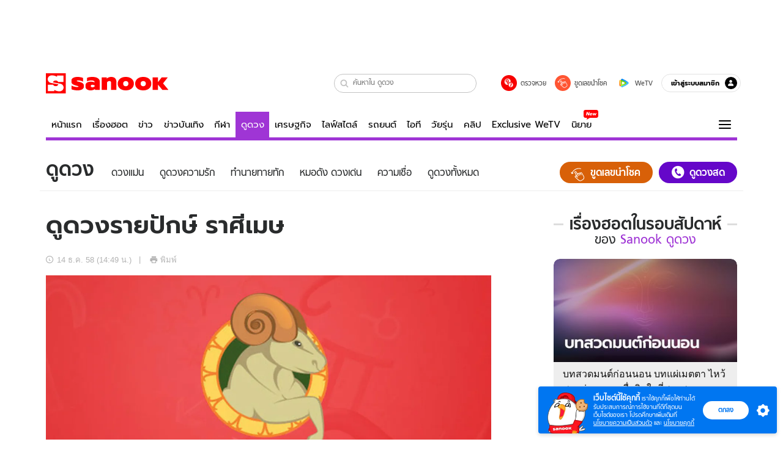

--- FILE ---
content_type: image/svg+xml
request_url: https://s.isanook.com/sr/0/images/horo/zodiac/12.svg
body_size: 950
content:
<?xml version="1.0" encoding="utf-8"?>
<!-- Generator: Adobe Illustrator 15.1.0, SVG Export Plug-In . SVG Version: 6.00 Build 0)  -->
<!DOCTYPE svg PUBLIC "-//W3C//DTD SVG 1.1//EN" "http://www.w3.org/Graphics/SVG/1.1/DTD/svg11.dtd">
<svg version="1.1" id="Layer_1" xmlns="http://www.w3.org/2000/svg" xmlns:xlink="http://www.w3.org/1999/xlink" x="0px" y="0px"
	 width="100px" height="100px" viewBox="50 50 100 100" enable-background="new 50 50 100 100" xml:space="preserve">
<g>
	<linearGradient id="SVGID_1_" gradientUnits="userSpaceOnUse" x1="76.4888" y1="60.459" x2="76.4888" y2="139.5425">
		<stop  offset="0" style="stop-color:#DA205D"/>
		<stop  offset="1" style="stop-color:#A02AD8"/>
	</linearGradient>
	<path fill="url(#SVGID_1_)" d="M97.741,139.542c-5.057-7.111-11.339-14.366-16.843-21.69c3.748-4.668,7.654-11.594,9.628-19.702
		c2.185,0,4.371-0.003,6.557-0.003c0,0,0.224-8.669-3.352-14.933c-0.656-0.081-1.314-0.157-1.97-0.234
		c-9.228,4.586-17.506,4.511-26.793-0.052c9.346,2.766,16.96,3.156,25.114-3.688c-2.709-12.955-8.315-18.781-8.315-18.781
		S66.114,67.21,59.939,85.397c-0.688,0.136-1.375,0.273-2.063,0.41c-2.267,6.838-2.64,16.084-2.64,16.084
		c1.585-0.365,3.55-0.732,5.141-1.098c1.832,7.116,5.847,13.129,10.427,17.296c-3.407,7.25-3.604,14.99-2.717,21.452
		C77.671,132.325,83.356,134.19,97.741,139.542z M79.389,69.594c5.147,0.002,4.012,7.26-1.073,7.26
		C73.062,76.85,74.063,69.596,79.389,69.594z"/>
	<linearGradient id="SVGID_2_" gradientUnits="userSpaceOnUse" x1="123.5117" y1="60.458" x2="123.5117" y2="139.5425">
		<stop  offset="0" style="stop-color:#DA205D"/>
		<stop  offset="1" style="stop-color:#A02AD8"/>
	</linearGradient>
	<path fill="url(#SVGID_2_)" d="M102.259,60.458c5.058,7.11,11.338,14.367,16.841,21.69c-3.751,4.668-7.656,11.593-9.626,19.703
		c-2.188,0-4.373,0-6.56,0.002c0,0-0.224,8.67,3.357,14.932c0.653,0.079,1.311,0.157,1.963,0.236
		c9.23-4.588,17.508-4.511,26.796,0.049c-9.344-2.765-16.958-3.152-25.115,3.689c2.707,12.955,8.315,18.782,8.315,18.782
		s15.654-6.753,21.828-24.941c0.688-0.136,1.375-0.273,2.062-0.411c2.27-6.838,2.644-16.081,2.644-16.081
		c-1.588,0.365-3.55,0.73-5.141,1.099c-1.832-7.116-5.845-13.131-10.429-17.299c3.408-7.247,3.604-14.985,2.717-21.45
		C122.329,67.674,116.643,65.806,102.259,60.458z M120.607,130.407c-5.146-0.003-4.008-7.263,1.075-7.263
		C126.938,123.148,125.936,130.404,120.607,130.407z"/>
</g>
</svg>


--- FILE ---
content_type: image/svg+xml
request_url: https://s.isanook.com/sr/0/images/horo/zodiac/11.svg
body_size: 1619
content:
<?xml version="1.0" encoding="utf-8"?>
<!-- Generator: Adobe Illustrator 15.1.0, SVG Export Plug-In . SVG Version: 6.00 Build 0)  -->
<!DOCTYPE svg PUBLIC "-//W3C//DTD SVG 1.1//EN" "http://www.w3.org/Graphics/SVG/1.1/DTD/svg11.dtd">
<svg version="1.1" id="Layer_1" xmlns="http://www.w3.org/2000/svg" xmlns:xlink="http://www.w3.org/1999/xlink" x="0px" y="0px"
	 width="100px" height="100px" viewBox="50 50 100 100" enable-background="new 50 50 100 100" xml:space="preserve">
<g>
	<linearGradient id="SVGID_1_" gradientUnits="userSpaceOnUse" x1="115.5283" y1="124.4268" x2="115.5283" y2="129.6934">
		<stop  offset="0" style="stop-color:#DA205D"/>
		<stop  offset="1" style="stop-color:#A02AD8"/>
	</linearGradient>
	<path fill="url(#SVGID_1_)" d="M99.02,129.371c3.146,0.085,5.972-1.051,9.058-1.246c3.107-0.076,5.614,0.793,8.613,1.439
		c4.928,0.645,8.991-1.311,13.773-1.981c-0.014,0-0.03-0.002-0.044-0.002c3.046-0.198,6.126,0.639,9.13,0.211
		c1.597-0.226,1.651-0.579,0.043-0.895c-1.528-0.302-2.905-0.943-4.355-1.49c-5.231-1.964-9.897-0.103-15.239,0.064
		c0.021-0.001,0.043-0.002,0.064-0.003c-4.239-0.18-8.044-1.437-12.342-0.918c-2.844,0.399-5.601,1.823-8.394,1.823
		c-2.039,0.011-3.978-0.267-5.889-0.514c-1.028,0.695-2.081,1.345-3.155,1.941C93.182,128.238,96.02,129.291,99.02,129.371z"/>
	<linearGradient id="SVGID_2_" gradientUnits="userSpaceOnUse" x1="75.2075" y1="104.708" x2="75.2075" y2="129.3594">
		<stop  offset="0" style="stop-color:#DA205D"/>
		<stop  offset="1" style="stop-color:#A02AD8"/>
	</linearGradient>
	<path fill="url(#SVGID_2_)" d="M91.82,113.521c-0.881-0.881-1.717-1.76-2.494-2.61c-2.886,7.718-12.961,14.1-21.147,14.1
		c-2.844,0-5.459-0.77-7.469-2.523c1.854,0.475,3.587,0.695,5.202,0.695c4.015,0,7.311-1.377,9.979-3.741
		c-0.336-1.504-1.28-2.851-2.742-3.66c0.52-2.623-0.897-5.282-3.441-6.273c-0.197-2.737-2.61-4.8-5.771-4.8
		c-2.315,0-5.03,1.105-7.575,3.864c-1.857,2.011-3.1,4.888-2.857,7.567c0.691,7.67,9.758,13.22,18.316,13.22
		c0.889,0,1.772-0.061,2.64-0.184c10.321-1.467,17.499-6.245,22.476-10.977C95.596,117.122,93.921,115.621,91.82,113.521z"/>
	<linearGradient id="SVGID_3_" gradientUnits="userSpaceOnUse" x1="117" y1="59.1782" x2="117" y2="117.8706">
		<stop  offset="0" style="stop-color:#DA205D"/>
		<stop  offset="1" style="stop-color:#A02AD8"/>
	</linearGradient>
	<path fill="url(#SVGID_3_)" d="M132.33,59.178c-0.389,0-0.711,0.109-0.944,0.342c-10.498,3.299-28.271,5.539-36.455,17.979
		c-5.392,8.196-2.9,15.526,0.508,20.827l-2.095,2.098c-0.953-0.683-1.669-1.071-2.029-1.071c-0.082,0-0.146,0.019-0.19,0.062
		l-3.588,3.587c-0.145,0.146-0.028,0.54,0.288,1.107c0.844,1.511,3.171,4.293,6.143,7.266c3.758,3.759,7.228,6.494,8.183,6.494
		c0.082,0,0.147-0.022,0.19-0.064l0.075-0.078l3.509-3.509c0.232-0.229-0.161-1.046-1.005-2.219l2.023-2.023
		c3.174,2.107,7.083,3.938,11.486,3.938c3.048,0,6.33-0.876,9.774-3.142c12.393-8.15,14.783-26.286,17.979-36.454
		C148.709,71.791,136.533,59.178,132.33,59.178z M129.61,68.898c-9.347,2.519-22.521,5.15-28.967,14.943
		c-1.643,2.501-2.457,4.908-2.692,7.184c-0.316-3.09,0.331-6.494,2.692-10.083c6.142-9.334,18.4-12.16,27.629-14.587
		c1.229-0.322,2.2-0.459,2.932-0.459C134.028,65.895,133.185,67.934,129.61,68.898z"/>
	<linearGradient id="SVGID_4_" gradientUnits="userSpaceOnUse" x1="99.7769" y1="134.332" x2="99.7769" y2="140.8232">
		<stop  offset="0" style="stop-color:#DA205D"/>
		<stop  offset="1" style="stop-color:#A02AD8"/>
	</linearGradient>
	<path fill="url(#SVGID_4_)" d="M132.727,138.062c-2.676-0.052-5.221-0.616-7.792-1.497c-6.501-2.192-12.219,0.198-18.793,0.17
		c-3.439,0-6.831-1.759-10.333-2.249c-5.292-0.641-9.978,0.906-15.196,1.13c0.025,0.002,0.054,0.004,0.08,0.004
		c-6.575-0.205-12.323-2.498-18.764-0.079c-1.779,0.672-3.479,1.463-5.359,1.833c-1.98,0.393-1.915,0.824,0.054,1.105
		c3.694,0.526,7.49-0.506,11.238-0.259c-0.019,0-0.037,0.002-0.056,0c5.888,0.829,10.891,3.238,16.957,2.444
		c3.692-0.8,6.78-1.873,10.605-1.776c3.8,0.239,7.277,1.643,11.154,1.539c5.502-0.148,10.556-2.964,16.076-1.947
		c4.403,0.801,8.339,1.766,12.855,0.872c2.042-0.404,3.965-1.254,6.021-1.597c0.931-0.155,2.904,0.161,2.964-0.819
		C140.446,136.838,136.69,138.14,132.727,138.062z"/>
</g>
</svg>


--- FILE ---
content_type: application/javascript
request_url: https://s.isanook.com/sr/0/_next/static/1IWw_okBSoE2abCsaUSxI/_buildManifest.js
body_size: 7017
content:
self.__BUILD_MANIFEST=function(c,e,s,a,t,i,n,o,l,h,r,d,u,m,b,p,f,g,k,j,y,v,w,_,F,E,I,B,x,A,D,L,M,N,R,S,T,U,C,P,q,z,G,H,J,K,O,Q,V,W,X,Y,Z,$,cc,ec,sc,ac,tc,ic,nc,oc,lc,hc,rc,dc,uc,mc,bc,pc,fc,gc,kc,jc,yc,vc,wc,_c,Fc,Ec,Ic,Bc,xc,Ac,Dc,Lc,Mc,Nc,Rc,Sc,Tc,Uc,Cc,Pc,qc,zc,Gc,Hc,Jc,Kc,Oc,Qc,Vc){return{__rewrites:{beforeFiles:[],afterFiles:[],fallback:[]},"/_error":[c,e,s,t,l,a,i,n,o,h,d,u,C,P,fc,"static/chunks/pages/_error-405c1737b7988a22fd90.js"],"/channels/auto/carbrand":[c,e,s,t,l,p,b,a,i,n,o,h,r,u,m,f,g,v,w,S,K,"static/chunks/4519-46b2ece0bfbf82ef6fe9.js","static/chunks/pages/channels/auto/carbrand-9b18ca6a0cb1257dc3ed.js"],"/channels/auto/carfinance":[c,s,t,l,a,i,n,o,h,m,"static/chunks/pages/channels/auto/carfinance-903a8e578eca36271d8e.js"],"/channels/auto/events/motorexpo":[c,e,s,t,l,p,b,a,i,n,o,h,r,d,f,v,w,M,gc,"static/chunks/pages/channels/auto/events/motorexpo-c5c236f6d42a7c070895.js"],"/channels/auto/events/motorshow":[c,e,s,t,l,p,b,a,i,n,o,h,r,d,f,v,w,M,gc,"static/chunks/pages/channels/auto/events/motorshow-6011f25697ac3d2cde21.js"],"/channels/campus/calendar/fallback":["static/chunks/pages/channels/campus/calendar/fallback-13ca9b63ddfb3d106aec.js"],"/channels/campus/calendar/year":[c,e,s,t,l,A,a,i,n,o,h,d,q,"static/chunks/pages/channels/campus/calendar/year-66d49f8c1bbb762b6649.js"],"/channels/campus/random-wheel":[c,e,s,t,l,A,z,a,i,n,o,h,r,d,sc,"static/chunks/pages/channels/campus/random-wheel-617a05f9f3a70ad53f88.js"],"/channels/dictionary":[c,e,s,t,l,j,a,i,n,o,h,r,d,w,O,"static/chunks/pages/channels/dictionary-a518d36f4dc98435024a.js"],"/channels/dictionary/dict-detail":[c,e,s,t,l,j,z,a,i,n,o,h,r,d,sc,O,ac,"static/chunks/pages/channels/dictionary/dict-detail-058d5473444e31a00b1b.js"],"/channels/dictionary/dict-list":[c,e,s,t,l,j,a,i,n,o,h,d,O,ac,"static/chunks/pages/channels/dictionary/dict-list-bca05a903406a50f2b40.js"],"/channels/dictionary/dict-page":[c,e,s,t,l,j,a,i,n,o,h,d,O,ac,"static/chunks/pages/channels/dictionary/dict-page-bf999fbeed37297448d0.js"],"/channels/health/bmi":[c,e,s,t,l,a,i,n,o,h,kc,"static/chunks/pages/channels/health/bmi-e896943336a55ec85fc3.js"],"/channels/health/bmi-result":[c,e,s,t,l,z,a,i,n,o,h,r,sc,kc,"static/chunks/pages/channels/health/bmi-result-7aff6f469bc6316e8158.js"],"/channels/home/redirect":["static/chunks/pages/channels/home/redirect-d6041c2304e1e7161fa0.js"],"/channels/horoscope/dreamResult":[c,e,s,t,l,p,b,k,a,i,n,o,h,r,u,m,f,g,y,I,D,Q,"static/chunks/pages/channels/horoscope/dreamResult-4f1fa6d9723da2f18f57.js"],"/channels/horoscope/play":[c,e,s,t,l,p,b,k,j,F,"static/chunks/5036-52b27c2b56413f84f6c9.js",a,i,n,o,h,r,u,m,f,g,y,v,_,"static/chunks/5337-b58e5c79d75abe217695.js",tc,Q,"static/chunks/pages/channels/horoscope/play-d6bf86a77f5f7e6a8f3c.js"],"/channels/horoscope/play/luckymobilenumber":[c,e,s,t,l,p,b,k,a,i,n,o,h,r,u,m,f,g,y,_,Q,ic,jc,"static/chunks/pages/channels/horoscope/play/luckymobilenumber-ad4b2164cc31f6c6d706.js"],"/channels/horoscope/play/luckymobilenumber/result":[c,e,s,t,l,p,b,k,a,i,n,o,h,r,u,m,f,g,y,_,Q,ic,jc,"static/chunks/pages/channels/horoscope/play/luckymobilenumber/result-56c005eff642074a1afa.js"],"/channels/horoscope/play/mole/area":[c,e,s,t,l,p,b,k,"static/chunks/1406-607dfb4df70c04ced6f4.js",a,i,n,o,h,r,d,u,m,f,g,y,ic,"static/chunks/pages/channels/horoscope/play/mole/area-6711021803b33b7e7d97.js"],"/channels/money/goldrate":[c,e,s,t,l,j,A,a,i,n,o,h,m,_,nc,yc,"static/chunks/pages/channels/money/goldrate-c441c58a12e9fe416d66.js"],"/channels/money/oil-price":[c,e,s,t,l,j,A,a,i,n,o,h,d,m,_,nc,yc,"static/chunks/pages/channels/money/oil-price-b425dd4f61da07dee124.js"],"/channels/money/oil-price-today":[c,e,s,t,l,A,a,i,n,o,h,r,d,w,"static/chunks/pages/channels/money/oil-price-today-2b12e3e75a321704f201.js"],"/channels/music/contents":[vc,c,e,s,t,l,p,b,k,F,E,z,wc,_c,a,i,n,o,h,r,u,m,f,g,Fc,tc,Ec,"static/chunks/pages/channels/music/contents-33e03b31cb4893177df3.js"],"/channels/music/eeredirect":["static/chunks/pages/channels/music/eeredirect-9400881fc80c837329a7.js"],"/channels/music/liveradio":[vc,c,e,s,t,l,p,b,k,E,z,wc,a,i,n,o,h,r,u,m,f,g,y,_,Fc,Ec,"static/chunks/pages/channels/music/liveradio-04372e2468289e0aa629.js"],"/channels/music/redirect":[s,_c,"static/chunks/pages/channels/music/redirect-4eb1e0deb6048985e81c.js"],"/channels/music/redirectliveradio":["static/chunks/pages/channels/music/redirectliveradio-fdb9f2b5165bca012294.js"],"/channels/news/election":[c,e,s,t,l,p,b,a,i,n,o,h,r,u,m,f,g,v,w,N,S,G,K,"static/chunks/pages/channels/news/election-6ff604d3d21be39db6fe.js"],"/channels/news/laolotto":[c,e,s,t,l,a,i,n,o,h,r,m,f,_,w,I,oc,Ic,"static/chunks/pages/channels/news/laolotto-e9183bc80d71d34b7a1d.js"],"/channels/news/laolotto-archive":[c,e,s,t,l,p,b,k,a,i,n,o,h,r,u,m,f,g,y,oc,"static/chunks/pages/channels/news/laolotto-archive-e2103b83fe029c514f15.js"],"/channels/news/laolotto-entry":[c,e,s,t,l,a,i,n,o,h,m,oc,Ic,"static/chunks/pages/channels/news/laolotto-entry-828afbc179518e503635.js"],"/channels/news/microsites/bkkelection":[c,e,s,t,l,p,b,a,i,n,o,h,r,u,m,f,g,v,w,S,K,"static/chunks/pages/channels/news/microsites/bkkelection-1e6a459bbb63d73e41f5.js"],"/channels/news/typescript":[c,e,s,t,l,a,i,n,o,h,d,"static/chunks/pages/channels/news/typescript-d94660697d4521b1f8fe.js"],"/channels/podcasts/program-detail":[c,e,s,t,l,j,a,i,n,o,h,r,u,m,_,Bc,"static/chunks/pages/channels/podcasts/program-detail-f9676b16e85d8d8c40d4.js"],"/channels/podcasts/track-detail":[c,e,s,t,l,F,a,i,n,o,h,r,u,m,g,tc,Bc,"static/chunks/pages/channels/podcasts/track-detail-4970b4244ebd65cdc4d0.js"],"/channels/special/china-cate":[c,e,s,t,l,a,i,n,o,h,r,d,u,m,g,w,xc,"static/chunks/pages/channels/special/china-cate-335516cee11d13ae6b35.js"],"/channels/special/china-news":[c,e,s,t,l,p,b,a,i,n,o,h,r,d,u,m,f,g,v,w,M,xc,"static/chunks/pages/channels/special/china-news-f896c922448ed96257e5.js"],"/channels/special/fact-check":[c,e,s,t,l,p,b,a,i,n,o,h,r,d,u,m,f,g,v,w,M,H,"static/chunks/pages/channels/special/fact-check-592af611f596d50cdc26.js"],"/channels/sport/asiangames":[c,e,s,t,l,p,b,F,a,i,n,o,h,r,d,f,v,Ac,"static/chunks/9957-b258f409d1bfd27df213.js","static/chunks/pages/channels/sport/asiangames-b1eae24c2636f80a23b9.js"],"/channels/sport/asiangames/medal":[c,e,s,t,l,p,b,k,F,"static/chunks/2305-97824afdd1e921b927a7.js",a,i,n,o,h,r,d,u,m,f,g,y,Ac,"static/chunks/pages/channels/sport/asiangames/medal-d338ce1fc8c2af76671e.js"],"/channels/sport/football/livescore":[c,e,s,t,l,A,"static/chunks/2178-1e69a6ca2001c3715e3f.js",a,i,n,o,h,d,q,V,"static/css/2005c14cba1a31fcfcc0.css","static/chunks/pages/channels/sport/football/livescore-9ca6994abb64e77f7a5f.js"],"/channels/sport/football/program":[c,e,s,t,l,A,W,a,i,n,o,h,d,q,V,lc,"static/chunks/pages/channels/sport/football/program-c493e752eec532596b61.js"],"/channels/sport/football/result":[c,e,s,t,l,A,W,a,i,n,o,h,d,q,V,lc,"static/chunks/pages/channels/sport/football/result-ee290471401ec7b68977.js"],"/channels/sport/livescore":[c,e,s,t,l,p,b,k,j,F,E,W,a,i,n,o,h,r,u,m,f,g,y,_,hc,"static/chunks/pages/channels/sport/livescore-be2599ab868fccc1f93b.js"],"/channels/sport/olympics":[c,e,s,t,l,p,b,"static/chunks/9120-54e63c0950ec6bb597e7.js",a,i,n,o,h,r,d,f,v,w,rc,Dc,Lc,"static/chunks/pages/channels/sport/olympics-a6476a44fea9bec08921.js"],"/channels/sport/olympics/medal":[c,e,s,t,l,p,b,k,"static/chunks/7687-840b65e2bfca5d1a2f8c.js",a,i,n,o,h,r,d,u,m,f,g,y,rc,Lc,"static/chunks/pages/channels/sport/olympics/medal-62ac9bfe3d3df7add5d6.js"],"/channels/sport/olympics-2020":[c,e,s,t,l,p,b,F,a,i,n,o,h,r,m,f,v,_,Dc,"static/chunks/pages/channels/sport/olympics-2020-874171dacb2766ddccd9.js"],"/channels/sport/olympics-2020/medal":[c,e,s,t,l,p,b,k,F,a,i,n,o,h,r,u,m,f,g,y,_,Mc,"static/chunks/pages/channels/sport/olympics-2020/medal-0de76257fb66ae9b1ca6.js"],"/channels/sport/paralympics":[c,e,s,t,l,p,b,F,a,i,n,o,h,r,f,v,"static/chunks/pages/channels/sport/paralympics-629dcfbc8327d91605b5.js"],"/channels/sport/paralympics/medal":[c,e,s,t,l,p,b,k,F,a,i,n,o,h,r,u,m,f,g,y,_,Mc,"static/chunks/pages/channels/sport/paralympics/medal-a71271e60efde60d2d12.js"],"/channels/sport/program":[c,e,s,t,l,A,W,a,i,n,o,h,d,q,V,lc,"static/chunks/pages/channels/sport/program-f7982b6e616e82ebfcf3.js"],"/channels/sport/seagames":[c,e,s,t,l,p,b,F,a,i,n,o,h,r,f,v,"static/chunks/pages/channels/sport/seagames-66ed85b227c441b8a5c3.js"],"/channels/sport/seagames/medal":[c,e,s,t,l,p,b,k,"static/chunks/1093-a6faac51e18a6d526557.js",a,i,n,o,h,r,d,u,m,f,g,y,w,rc,"static/chunks/pages/channels/sport/seagames/medal-9430b5bbbe9d3aa0969d.js"],"/channels/sport/seagames-medal2019":[c,e,s,t,l,p,b,k,F,a,i,n,o,h,r,u,m,f,g,y,Nc,"static/chunks/pages/channels/sport/seagames-medal2019-d790a042acf9ae91d14d.js"],"/channels/sport/seagames2019":[c,e,s,t,l,p,b,F,a,i,n,o,h,r,u,m,f,g,v,_,w,S,K,Nc,"static/chunks/pages/channels/sport/seagames2019-1685333a477c58b0d564.js"],"/channels/sport/table":[c,e,s,t,l,p,b,k,j,E,a,i,n,o,h,r,u,m,f,g,y,_,hc,Rc,"static/chunks/pages/channels/sport/table-d044371d97837817f6c5.js"],"/channels/sport/topscore":[c,e,s,t,l,p,b,k,j,E,a,i,n,o,h,r,u,m,f,g,y,_,hc,Rc,"static/chunks/pages/channels/sport/topscore-d68a980c563f5265da4b.js"],"/channels/sport/worldcup":[c,e,s,t,l,p,b,F,a,i,n,o,h,r,m,f,g,v,_,w,M,"static/chunks/pages/channels/sport/worldcup-02c0adf36bf750f95996.js"],"/channels/travel/reviews":[c,e,s,t,l,p,b,a,i,n,o,h,r,u,m,f,g,v,w,M,S,Sc,"static/chunks/pages/channels/travel/reviews-2d1620c56ebfbf2caf88.js"],"/channels/video":[c,e,s,t,l,k,T,a,i,n,o,h,r,d,R,Tc,"static/chunks/pages/channels/video-7ff0b085dc2b78d8c8b0.js"],"/channels/video/category/error":[c,e,s,t,l,a,i,n,o,h,u,"static/chunks/pages/channels/video/category/error-13254e665783ce9244a5.js"],"/channels/video/category-detail":[c,e,s,t,l,k,a,i,n,o,h,r,d,R,X,"static/chunks/pages/channels/video/category-detail-74b8e823f6b566fc7d2e.js"],"/channels/video/category-list":[c,e,s,t,l,b,k,a,i,n,o,h,r,d,R,Tc,"static/chunks/pages/channels/video/category-list-5d5feeaa8f9cec08a17e.js"],"/channels/video/channel-detail":[c,e,s,t,l,k,a,i,n,o,h,r,d,u,R,"static/chunks/pages/channels/video/channel-detail-1b74eafdb234c66d38f2.js"],"/channels/video/channel-detail-playlists":["static/chunks/pages/channels/video/channel-detail-playlists-17b437e889d52677af4e.js"],"/channels/video/channel-detail-videos":[c,e,s,t,l,k,a,i,n,o,h,r,d,u,R,X,"static/chunks/pages/channels/video/channel-detail-videos-a62c075205584090ad00.js"],"/channels/video/embed-playlist-detail":["static/chunks/pages/channels/video/embed-playlist-detail-31f94022524d6d844ef1.js"],"/channels/video/embed-video-detail":[c,e,s,d,Uc,"static/chunks/pages/channels/video/embed-video-detail-476b5b3b9c9eac2f4cbe.js"],"/channels/video/error":[c,e,s,t,l,a,i,n,o,h,u,"static/chunks/pages/channels/video/error-b83feb2fc57c32ccc297.js"],"/channels/video/playlist-detail":["static/chunks/pages/channels/video/playlist-detail-dff41e6c61f7ec7ec743.js"],"/channels/video/private-video-auth-accept":[c,e,s,t,l,a,i,n,o,h,d,"static/chunks/pages/channels/video/private-video-auth-accept-3a32331e049519ac948f.js"],"/channels/video/search":[c,e,s,t,l,k,a,i,n,o,h,r,d,u,R,X,Cc,"static/chunks/pages/channels/video/search-0badb73d1998cfedb1c8.js"],"/channels/video/tag":[c,e,s,t,l,k,a,i,n,o,h,r,d,R,X,Cc,"static/chunks/pages/channels/video/tag-90b621f8d8881a87c91d.js"],"/channels/video/video-detail":[c,e,s,t,l,k,j,Pc,a,i,n,o,h,r,d,u,m,_,R,"static/chunks/pages/channels/video/video-detail-a4fb8c9db5239f1d4a21.js"],"/common/archive":[c,e,s,t,l,p,b,k,j,E,a,i,n,o,h,r,u,m,f,g,y,I,D,L,"static/chunks/pages/common/archive-4e26c2c95c588ecf4ebe.js"],"/common/archive-author":[c,e,s,t,l,p,b,k,j,E,a,i,n,o,h,r,u,m,f,g,y,I,D,L,"static/chunks/pages/common/archive-author-5f038bcaff6e24fc3662.js"],"/common/archive-category":[c,e,s,t,l,p,b,k,j,E,a,i,n,o,h,r,u,m,f,g,y,I,D,L,"static/chunks/pages/common/archive-category-6cdc3977ddae9d18a6a8.js"],"/common/archive-category-subcategory":[c,e,s,t,l,p,b,k,j,E,a,i,n,o,h,r,u,m,f,g,y,I,D,L,"static/chunks/pages/common/archive-category-subcategory-0a0894a094061bfa10ca.js"],"/common/archive-gallery":[c,e,s,t,l,p,b,k,j,E,a,i,n,o,h,r,u,m,f,g,y,I,D,L,qc,"static/chunks/pages/common/archive-gallery-d831674a288f477b6a80.js"],"/common/archive-gallery-category":[c,e,s,t,l,p,b,k,j,E,a,i,n,o,h,r,u,m,f,g,y,I,D,L,qc,"static/chunks/pages/common/archive-gallery-category-ba716ceb4e2cddc46af1.js"],"/common/archive-search":[c,e,s,t,l,p,b,k,j,E,a,i,n,o,h,r,u,m,f,g,y,I,D,L,"static/chunks/pages/common/archive-search-c61a18e72d046b1376cb.js"],"/common/archive-tag":[c,e,s,t,l,p,b,k,j,E,a,i,n,o,h,r,u,m,f,g,y,I,D,L,"static/chunks/pages/common/archive-tag-1b8ff9ac9472424f77b9.js"],"/common/category":[c,e,s,t,l,p,b,k,T,a,i,n,o,h,r,u,m,f,g,y,v,w,M,S,"static/chunks/pages/common/category-ae33bad997504aaf35cb.js"],"/common/coverpage":["static/chunks/pages/common/coverpage-d4e0b47bd65b2ed7afd8.js"],"/common/entry":[c,e,s,t,l,a,i,n,o,h,u,m,g,"static/chunks/pages/common/entry-a66a8d5a4eb4179638de.js"],"/common/error":[c,e,s,t,l,a,i,n,o,h,d,u,C,P,fc,"static/chunks/pages/common/error-5c6dd842d186f0855463.js"],"/common/firstpage":[c,e,s,t,l,p,b,j,A,T,a,i,n,o,h,r,d,m,f,v,w,Uc,nc,"static/chunks/2254-31cd771a24f4f3a1588d.js","static/chunks/pages/common/firstpage-7a36786812ec58977313.js"],"/common/gallery-album":[c,e,s,t,l,p,b,a,i,n,o,h,r,u,m,g,_,I,"static/chunks/pages/common/gallery-album-f601f4d3de67ca2d84a0.js"],"/common/gallery-image":[c,e,s,t,l,p,b,k,j,E,a,i,n,o,h,r,u,m,f,g,y,_,I,D,L,dc,zc,"static/chunks/pages/common/gallery-image-50ad88349a3057a4fd84.js"],"/common/gallery-relate":[c,e,s,t,l,p,b,k,j,E,a,i,n,o,h,r,u,m,f,g,y,I,D,L,"static/chunks/pages/common/gallery-relate-9b41b889a459d72839c9.js"],"/microsite/choice":[c,e,s,t,l,j,a,i,n,o,h,r,J,Y,"static/chunks/pages/microsite/choice-1f1061c2f0c4d22f3a1c.js"],"/microsite/choice/channel":[c,e,s,t,l,j,a,i,n,o,h,r,J,Y,"static/chunks/pages/microsite/choice/channel-b97dfdce3f7e0f5adfa0.js"],"/microsite/choice/error":[c,e,s,t,l,j,a,i,n,o,h,u,J,"static/chunks/pages/microsite/choice/error-a4a55182feb2e0fed433.js"],"/microsite/choice/hot":[c,e,s,t,l,j,a,i,n,o,h,r,J,Y,"static/chunks/pages/microsite/choice/hot-b33910272b2657be743f.js"],"/microsite/choice/search":[c,e,s,t,l,j,a,i,n,o,h,r,u,J,Y,"static/chunks/pages/microsite/choice/search-f877a68bec87bfb55c18.js"],"/microsite/covid-19":[c,e,t,p,b,k,F,Z,Gc,i,o,r,u,m,f,v,dc,Hc,Jc,"static/chunks/pages/microsite/covid-19-32e927c2139d09079729.js"],"/microsite/covid-19-infographic":[c,e,u,Jc,"static/chunks/pages/microsite/covid-19-infographic-c22420c242a2afdbf665.js"],"/microsite/covid-19-widget":[k,F,Z,uc,Gc,Hc,"static/chunks/pages/microsite/covid-19-widget-d20976019e927cbcaac7.js"],"/microsite/election-2019/election":[c,e,t,m,N,mc,"static/chunks/pages/microsite/election-2019/election-86579ebaf9876c861837.js"],"/microsite/election-2019/election-livereport":[c,e,t,p,b,Z,uc,r,m,f,v,N,mc,"static/chunks/pages/microsite/election-2019/election-livereport-55e3f6e56e1f797096c3.js"],"/microsite/election-2019/election-livereport-result":[c,e,t,m,N,mc,"static/chunks/pages/microsite/election-2019/election-livereport-result-1a4e08ce915fb45a758e.js"],"/microsite/election-2023/election-area-detail":[c,e,s,t,l,a,i,n,o,h,r,d,N,G,$,"static/chunks/pages/microsite/election-2023/election-area-detail-25143d20f07d8ad7b0d3.js"],"/microsite/election-2023/election-area-summary":[c,e,s,t,l,a,i,n,o,h,d,N,G,$,"static/chunks/pages/microsite/election-2023/election-area-summary-967e6215c9da49d13e11.js"],"/microsite/election-2023/election-party-detail":[c,e,s,t,l,a,i,n,o,h,r,d,N,G,$,"static/chunks/pages/microsite/election-2023/election-party-detail-86aa888064d3a13d4eee.js"],"/microsite/election-2023/election-party-summary":[c,e,s,t,l,a,i,n,o,h,r,d,N,G,$,"static/chunks/pages/microsite/election-2023/election-party-summary-11ca11326e6d21e6573e.js"],"/microsite/feedback":[c,e,s,t,l,"static/chunks/7536-5a939b4cc8f943d12bc7.js",Pc,"static/chunks/833-e229d3e45edb95b83635.js",a,i,n,o,h,"static/chunks/pages/microsite/feedback-a4cbe599c39f37cdb6fb.js"],"/microsite/findluckynumbers/rub":[c,e,s,Kc,a,i,n,d,C,bc,"static/chunks/pages/microsite/findluckynumbers/rub-8372cdd0014202ea1b50.js"],"/microsite/findluckynumbers/rub/play":[c,e,s,t,Kc,a,i,n,d,C,bc,"static/css/c075b862b57ad806dc4a.css","static/chunks/pages/microsite/findluckynumbers/rub/play-e26e103580480367c789.js"],"/microsite/findluckynumbers/rub/result":[c,e,s,i,d,C,bc,"static/chunks/pages/microsite/findluckynumbers/rub/result-5d9ad8bd685626440460.js"],"/microsite/findluckynumbers/rub/testads":[i,"static/chunks/pages/microsite/findluckynumbers/rub/testads-6c5bd2217d844f12998d.js"],"/microsite/hocs/withEntertainFlag":["static/chunks/pages/microsite/hocs/withEntertainFlag-05b43b15dcb1fd46ad2b.js"],"/microsite/hot":[c,e,s,t,l,a,i,n,o,h,r,U,H,cc,"static/chunks/pages/microsite/hot-d020e6ea472d5e6ad995.js"],"/microsite/hot/category":[c,e,s,t,l,a,i,n,o,h,U,"static/chunks/pages/microsite/hot/category-03680c339454c5d56fc2.js"],"/microsite/hot/channel":[c,e,s,t,l,a,i,n,o,h,r,U,H,cc,"static/chunks/pages/microsite/hot/channel-ed0e5de77d5c709646dd.js"],"/microsite/hot/error":[c,e,s,t,l,a,i,n,o,h,u,U,"static/chunks/pages/microsite/hot/error-17a67b8d57f4e039450f.js"],"/microsite/hot/latest":[c,e,s,t,l,a,i,n,o,h,r,U,H,cc,"static/chunks/pages/microsite/hot/latest-a0fb3c34d7490aead89a.js"],"/microsite/hot/search":[c,e,s,t,l,a,i,n,o,h,r,u,U,H,cc,"static/chunks/pages/microsite/hot/search-c25bb1d5d81b6e62ed7b.js"],"/microsite/howto":[c,e,s,t,l,j,a,i,n,o,h,m,g,"static/chunks/pages/microsite/howto-5ca8c3fcdbe1617cd2f9.js"],"/microsite/other/tencentthbd":[c,e,s,t,l,a,i,n,o,h,d,"static/chunks/pages/microsite/other/tencentthbd-33622246002fdc5c65cd.js"],"/microsite/thailand-guide/archive":[c,e,s,B,a,r,d,x,"static/chunks/pages/microsite/thailand-guide/archive-7e97e2aa2dee72506d0f.js"],"/microsite/thailand-guide/archive-author":[c,e,s,B,a,r,d,x,"static/chunks/pages/microsite/thailand-guide/archive-author-592ad2486fe2b2cf724e.js"],"/microsite/thailand-guide/archive-gallery":[c,e,s,B,a,r,d,x,"static/chunks/pages/microsite/thailand-guide/archive-gallery-438fa7a36fd7291518e8.js"],"/microsite/thailand-guide/archive-search":[c,e,s,B,a,r,d,x,"static/chunks/pages/microsite/thailand-guide/archive-search-cb8af91ef5b7147cd926.js"],"/microsite/thailand-guide/archive-tag":[c,e,s,B,a,r,d,x,"static/chunks/pages/microsite/thailand-guide/archive-tag-d19fbdb8e38792ab97c7.js"],"/microsite/thailand-guide/category":[c,e,s,B,a,r,d,x,"static/chunks/pages/microsite/thailand-guide/category-9b3d4800c81f09c98f34.js"],"/microsite/thailand-guide/cookiepolicy":[c,e,s,B,a,r,d,x,Oc,"static/chunks/pages/microsite/thailand-guide/cookiepolicy-765864cf28b84d6be099.js"],"/microsite/thailand-guide/entry":[c,e,s,B,a,r,d,x,pc,"static/chunks/pages/microsite/thailand-guide/entry-d0a7176523f0d889448f.js"],"/microsite/thailand-guide/firstpage":[c,e,s,B,T,a,r,d,x,"static/chunks/pages/microsite/thailand-guide/firstpage-0eab01dc0e87cf8b2f24.js"],"/microsite/thailand-guide/gallery-album":[c,e,s,B,a,r,d,x,pc,"static/chunks/pages/microsite/thailand-guide/gallery-album-5e5b52d518bc2bb5eba3.js"],"/microsite/thailand-guide/gallery-image":[c,e,s,B,a,r,d,x,dc,zc,pc,"static/chunks/8629-7d8804ab9739d9dd2783.js","static/chunks/pages/microsite/thailand-guide/gallery-image-0b47bd874d8ca2710ee3.js"],"/microsite/thailand-guide/gallery-relate-album":[c,e,s,B,a,r,d,x,"static/chunks/pages/microsite/thailand-guide/gallery-relate-album-1c3da53a8dfd7fdbf911.js"],"/microsite/thailand-guide/policy":[c,e,s,B,a,r,d,x,"static/chunks/pages/microsite/thailand-guide/policy-f97e8e3f69e6b1f63a9e.js"],"/microsite/uselection":[c,e,s,t,l,p,b,a,i,n,o,h,r,u,m,f,g,v,w,M,Sc,Qc,"static/chunks/pages/microsite/uselection-f626db1672df63cf2cf1.js"],"/microsite/uselection-results":[c,e,s,t,l,Z,uc,"static/chunks/549-dec446e01a55e91979df.js",a,i,n,o,h,u,m,Qc,"static/chunks/pages/microsite/uselection-results-35f9d927b732279e1e19.js"],"/microsite/wetv":[c,e,s,t,l,T,a,i,n,o,h,r,d,P,Vc,"static/chunks/pages/microsite/wetv-40ca72207bb8a1e02aff.js"],"/microsite/wetv/category":[c,e,s,t,l,a,i,n,o,h,d,P,"static/chunks/pages/microsite/wetv/category-22a5f3c3baeebb67ee0c.js"],"/microsite/wetv/video":[c,e,s,t,l,A,T,a,i,n,o,h,d,P,Vc,"static/chunks/pages/microsite/wetv/video-2de034746c1db37d92c7.js"],"/policies/cookiepolicy":[c,e,s,t,l,a,i,n,o,h,u,ec,Oc,"static/chunks/pages/policies/cookiepolicy-206cd5ba3a5d851592cf.js"],"/policies/hocs/withEntertainFlag":["static/chunks/pages/policies/hocs/withEntertainFlag-6931d2eedb05291fd4f8.js"],"/policies/policy":[c,e,s,t,l,a,i,n,o,h,u,ec,"static/chunks/pages/policies/policy-d2155f716203080929df.js"],"/policies/sanookmemberpolicy":[c,e,s,t,l,a,i,n,o,h,u,ec,"static/chunks/pages/policies/sanookmemberpolicy-6d77b27d28411719f12b.js"],"/policies/termservice":[c,e,s,t,l,a,i,n,o,h,u,ec,"static/chunks/pages/policies/termservice-a81144c2eb10c1f57de6.js"],sortedPages:["/_app","/_error","/channels/auto/carbrand","/channels/auto/carfinance","/channels/auto/events/motorexpo","/channels/auto/events/motorshow","/channels/campus/calendar/fallback","/channels/campus/calendar/year","/channels/campus/random-wheel","/channels/dictionary","/channels/dictionary/dict-detail","/channels/dictionary/dict-list","/channels/dictionary/dict-page","/channels/health/bmi","/channels/health/bmi-result","/channels/home/redirect","/channels/horoscope/dreamResult","/channels/horoscope/play","/channels/horoscope/play/luckymobilenumber","/channels/horoscope/play/luckymobilenumber/result","/channels/horoscope/play/mole/area","/channels/money/goldrate","/channels/money/oil-price","/channels/money/oil-price-today","/channels/music/contents","/channels/music/eeredirect","/channels/music/liveradio","/channels/music/redirect","/channels/music/redirectliveradio","/channels/news/election","/channels/news/laolotto","/channels/news/laolotto-archive","/channels/news/laolotto-entry","/channels/news/microsites/bkkelection","/channels/news/typescript","/channels/podcasts/program-detail","/channels/podcasts/track-detail","/channels/special/china-cate","/channels/special/china-news","/channels/special/fact-check","/channels/sport/asiangames","/channels/sport/asiangames/medal","/channels/sport/football/livescore","/channels/sport/football/program","/channels/sport/football/result","/channels/sport/livescore","/channels/sport/olympics","/channels/sport/olympics/medal","/channels/sport/olympics-2020","/channels/sport/olympics-2020/medal","/channels/sport/paralympics","/channels/sport/paralympics/medal","/channels/sport/program","/channels/sport/seagames","/channels/sport/seagames/medal","/channels/sport/seagames-medal2019","/channels/sport/seagames2019","/channels/sport/table","/channels/sport/topscore","/channels/sport/worldcup","/channels/travel/reviews","/channels/video","/channels/video/category/error","/channels/video/category-detail","/channels/video/category-list","/channels/video/channel-detail","/channels/video/channel-detail-playlists","/channels/video/channel-detail-videos","/channels/video/embed-playlist-detail","/channels/video/embed-video-detail","/channels/video/error","/channels/video/playlist-detail","/channels/video/private-video-auth-accept","/channels/video/search","/channels/video/tag","/channels/video/video-detail","/common/archive","/common/archive-author","/common/archive-category","/common/archive-category-subcategory","/common/archive-gallery","/common/archive-gallery-category","/common/archive-search","/common/archive-tag","/common/category","/common/coverpage","/common/entry","/common/error","/common/firstpage","/common/gallery-album","/common/gallery-image","/common/gallery-relate","/microsite/choice","/microsite/choice/channel","/microsite/choice/error","/microsite/choice/hot","/microsite/choice/search","/microsite/covid-19","/microsite/covid-19-infographic","/microsite/covid-19-widget","/microsite/election-2019/election","/microsite/election-2019/election-livereport","/microsite/election-2019/election-livereport-result","/microsite/election-2023/election-area-detail","/microsite/election-2023/election-area-summary","/microsite/election-2023/election-party-detail","/microsite/election-2023/election-party-summary","/microsite/feedback","/microsite/findluckynumbers/rub","/microsite/findluckynumbers/rub/play","/microsite/findluckynumbers/rub/result","/microsite/findluckynumbers/rub/testads","/microsite/hocs/withEntertainFlag","/microsite/hot","/microsite/hot/category","/microsite/hot/channel","/microsite/hot/error","/microsite/hot/latest","/microsite/hot/search","/microsite/howto","/microsite/other/tencentthbd","/microsite/thailand-guide/archive","/microsite/thailand-guide/archive-author","/microsite/thailand-guide/archive-gallery","/microsite/thailand-guide/archive-search","/microsite/thailand-guide/archive-tag","/microsite/thailand-guide/category","/microsite/thailand-guide/cookiepolicy","/microsite/thailand-guide/entry","/microsite/thailand-guide/firstpage","/microsite/thailand-guide/gallery-album","/microsite/thailand-guide/gallery-image","/microsite/thailand-guide/gallery-relate-album","/microsite/thailand-guide/policy","/microsite/uselection","/microsite/uselection-results","/microsite/wetv","/microsite/wetv/category","/microsite/wetv/video","/policies/cookiepolicy","/policies/hocs/withEntertainFlag","/policies/policy","/policies/sanookmemberpolicy","/policies/termservice"]}}("static/chunks/1575-bbba7bd5ae02bbb95885.js","static/chunks/2962-39a9767a33fe8b9d31f2.js","static/chunks/1354-6110bd3d72d24a65ab45.js","static/chunks/1639-7197dea42c46a302123c.js","static/chunks/6261-ee4af143a6a0a29cda4f.js","static/chunks/7591-c453abc9905e6fdce937.js","static/chunks/6043-b26f586aab8da5fef49d.js","static/chunks/4160-e29c260880ca4c62141f.js","static/chunks/872-e5d1754af053cc9ac969.js","static/chunks/9327-4959cf1f9deee011a608.js","static/chunks/6697-dfd13a862503f37cec1f.js","static/chunks/3900-f124ffb4592b696c42af.js","static/chunks/953-9b0cb169267d462bc146.js","static/chunks/5257-cfa6b67946d9669175fe.js","static/chunks/1216-c874f708f5b975cd971b.js","static/chunks/6863-54725cbc635c0c01e023.js","static/chunks/4777-213ee3afeb63413be164.js","static/chunks/6988-584bd9b7f5fb2084b771.js","static/chunks/1033-408d7c817bb914e45a63.js","static/chunks/5947-d7ade25d1da093520cbb.js","static/chunks/1691-1c503ffb752afe2da54f.js","static/chunks/2340-9c38223a542e9972e8e5.js","static/chunks/6219-e84965b51c6bb01b601c.js","static/chunks/3864-4e430959d8fba03d2ad7.js","static/chunks/5616-140f9855c53e2b6fa589.js","static/chunks/1348-af6e0488e48139cc0880.js","static/chunks/5304-8b55a752310fdc39552b.js","static/chunks/9272-d6a16971d517e2ef1ce2.js","static/chunks/5395-1dc4892f12d5f50496ad.js","static/chunks/3161-23041f05f70db27f170d.js","static/chunks/9059-c035fbf6aca7a65d1238.js","static/chunks/4440-96d100d8b969d955ec51.js","static/chunks/7389-c032568239e71e050aa2.js","static/chunks/4158-ae2180b64c6454e22521.js","static/chunks/891-2fe9dfdad3e3f23102f3.js","static/chunks/6679-2b53b79f099322d371ec.js","static/chunks/6066-12c77ac611a4332b163f.js","static/chunks/9711-e5f5030aa9aa04078dee.js","static/chunks/258-e1610a19d79692d4bb12.js","static/chunks/4249-c09d59b2d8ccd71a72ba.js","static/chunks/4667-d69b49bff2bee128c6b5.js","static/chunks/1418-edc6f9e1892964879e24.js","static/chunks/2457-8786a459bb1ed750e23f.js","static/chunks/8771-3c1cd18782896ad1c232.js","static/chunks/6137-713cf7347352fd0e9645.js","static/chunks/7215-96f1d804d83efb29991e.js","static/chunks/8974-92d66720d56892776a63.js","static/chunks/8309-daf68f1a16aaa205ae49.js","static/chunks/6446-63c4c204dccd3cf4e57d.js","static/chunks/4913-9f4c11a8c845bf1b9285.js","static/chunks/7658-b4c0ffcb2dc9144f77fe.js","static/chunks/635-614a8863f31eb1e2dc8d.js","static/chunks/7503-cdd7a2164b4ed2d5ae56.js","static/chunks/8139-6a6a4acdb2491cde9f28.js","static/chunks/2944-27cd2deeab1d46e02218.js","static/chunks/1489-decc669dbd813779ce4a.js","static/chunks/4170-6ec55ca80e7283041ff8.js","static/chunks/9353-749c7f05a85de5a681f2.js","static/chunks/9585-0d517c89a62e71859d14.js","static/chunks/1005-8192133d30da8858b971.js","static/chunks/7256-ba720c28d4085afb5960.js","static/chunks/2872-d82da0a362fd163f2f68.js","static/chunks/6872-f7f6164a1a9fabd8774c.js","static/chunks/6277-06c74c2e344e9b28ce2e.js","static/chunks/618-0c7f3054047a7828e835.js","static/chunks/6953-a50de481c4f2ab57d346.js","static/chunks/1139-95885aeae88b3d103b96.js","static/chunks/8439-fbb0a37f4d65ff557310.js","static/chunks/2724-17b68e5d995733a92b67.js","static/chunks/6807-20c0f7ebc0734dffd566.js","static/chunks/186-d8566e78bc63f0938833.js","static/chunks/1181-7f98604fb5d883658ea9.js","static/chunks/5741-64d951fe5f2d4907fdd0.js","static/chunks/2235-ec27f58ac147caccd201.js","static/chunks/503-3b9c0939b2f8dff21c95.js","static/chunks/d6e1aeb5-01a3b8088e02fc2aaae1.js","static/chunks/4920-40a5d89ba1e03e3ca527.js","static/chunks/5835-35e967507b3a8ad05b51.js","static/chunks/3412-69076c92c50852580de0.js","static/chunks/8261-4622f45e12c389a065e1.js","static/chunks/4849-8989248c1ccd30f6915c.js","static/chunks/2986-a95e2aefdf2ccba65915.js","static/chunks/3924-436fe0b9d739955b91ad.js","static/chunks/6967-f592e84fa7d7e1aab7c7.js","static/chunks/3519-9af97aaaa783017bb6b4.js","static/chunks/3278-c0a86efb1a47a6441599.js","static/chunks/2837-beb4eb973bc15b2defcf.js","static/chunks/2681-25bc7a340d21f9fe2049.js","static/chunks/8667-f5bafd9d273cd3f92214.js","static/chunks/1626-1f34dff078cc08ae5dca.js","static/chunks/1023-f8d872ffd20dabd449a8.js","static/chunks/2451-8a885ad7edd572774b10.js","static/chunks/1742-dc60d9d2a261f503cd55.js","static/chunks/6258-6d2c8b6cf7daa5e6b086.js","static/chunks/6864-966e74f9d0beed54a219.js","static/chunks/6010-b46455cb148593f87238.js","static/chunks/9316-853b7f07f20b1024f8e0.js","static/chunks/1342-0817e10fc01e98408cdf.js","static/chunks/1538-b9806b8729abd66e8c35.js","static/chunks/5354-f79a1c9d507c9707b097.js","static/chunks/5101-82a9a7ca89cb5ca4a6fd.js","static/chunks/4101-f8a8011db8e304465095.js","static/chunks/1262-76a2c8c0b45066e29b2a.js"),self.__BUILD_MANIFEST_CB&&self.__BUILD_MANIFEST_CB();

--- FILE ---
content_type: application/javascript
request_url: https://s.isanook.com/sr/0/_next/static/chunks/9327-4959cf1f9deee011a608.js
body_size: 28020
content:
"use strict";(self.webpackChunk_N_E=self.webpackChunk_N_E||[]).push([[9327],{8393:function(e,t,n){n.d(t,{Z:function(){return c}});var a=n(69722),o=n(85893),i=n(67294),s=n(73935),l=function(e){var t=null===e||void 0===e?void 0:e.defaultContainer,n=(0,i.useState)(t),a=n[0],l=n[1];return(0,i.useEffect)((function(){var e,n,a;if(!t&&document){var o=null===(e=document)||void 0===e?void 0:e.body,i=null===(n=document)||void 0===n?void 0:n.querySelector("#__next");(i||o)&&l(null!==(a=i)&&void 0!==a?a:o)}}),[t]),(0,i.useEffect)((function(){t&&l(t)}),[t]),a?function(e){return(0,s.createPortal)(e,a)}:function(){return(0,o.jsx)(o.Fragment,{})}},c=function(e){var t=e.children,n=(0,a.Z)(e,["children"]);return l(n)(t)}},19745:function(e,t,n){n.d(t,{Z:function(){return l}});var a=n(67294),o=n(11163),i=n(53637),s=n(98999);function l(){var e=(0,o.useRouter)(),t=(0,i.I0)(),n=(0,a.useRef)();(0,a.useEffect)((function(){n.current=e.asPath;var a=function(e){n.current!==e&&t((0,s.A)({ready:!1})),n.current=e};return e.events.on("routeChangeStart",a),function(){e.events.off("routeChangeStart",a)}}),[])}},39327:function(e,t,n){n.d(t,{Z:function(){return Be}});var a=n(85893),o=n(67294),i=n(11163),s=n(96486),l=n(65988),c=n(65743),r=n(47444),d=n(60339),u=n(52283);function m(){var e=(0,i.useRouter)(),t=(0,u.u)(e)?"h1":"div";return(0,a.jsxs)(t,{className:l.default.dynamic([["1901930826",[(0,d.vA)("images/logo-sanook-n.svg"),(0,d.vA)("images/logo-sanook-nb.svg"),(0,d.vA)("images/ribbon.svg")]]])+" Logo",children:[(0,a.jsx)(r.Z,{route:"firstpage",children:(0,a.jsx)("a",{className:l.default.dynamic([["1901930826",[(0,d.vA)("images/logo-sanook-n.svg"),(0,d.vA)("images/logo-sanook-nb.svg"),(0,d.vA)("images/ribbon.svg")]]]),children:(0,a.jsx)("span",{className:l.default.dynamic([["1901930826",[(0,d.vA)("images/logo-sanook-n.svg"),(0,d.vA)("images/logo-sanook-nb.svg"),(0,d.vA)("images/ribbon.svg")]]]),children:"\u0e02\u0e48\u0e32\u0e27 \u0e14\u0e39\u0e14\u0e27\u0e07 \u0e15\u0e23\u0e27\u0e08\u0e2b\u0e27\u0e22 \u0e44\u0e25\u0e1f\u0e4c\u0e2a\u0e44\u0e15\u0e25\u0e4c \u0e01\u0e35\u0e2c\u0e32 \u0e23\u0e16\u0e22\u0e19\u0e15\u0e4c \u0e40\u0e28\u0e23\u0e29\u0e10\u0e01\u0e34\u0e08"})})}),(0,a.jsx)(l.default,{id:"1901930826",dynamic:[(0,d.vA)("images/logo-sanook-n.svg"),(0,d.vA)("images/logo-sanook-nb.svg"),(0,d.vA)("images/ribbon.svg")],children:[".Logo.__jsx-style-dynamic-selector{margin:0 5px 0 0;background-image:url('".concat((0,d.vA)("images/logo-sanook-n.svg"),"');background-repeat:no-repeat;background-position:center;background-size:cover;width:200px;height:33px;display:inline-block;}"),".Logo.__jsx-style-dynamic-selector a.__jsx-style-dynamic-selector{display:block;text-indent:-9999px;height:100%;}",".grayscale .Logo.__jsx-style-dynamic-selector{width:240px;height:36px;background-image:url('".concat((0,d.vA)("images/logo-sanook-nb.svg"),"'), url('").concat((0,d.vA)("images/ribbon.svg"),"');background-repeat:no-repeat;background-position:right center,-1px center;background-size:auto 33px,auto 36px;}")]})]})}var p=n(63925),x=n(18093),h=n(30975),b=n(41085),f=n(7809),g=n(92809),y=n(79742);function j(e,t){var n=Object.keys(e);if(Object.getOwnPropertySymbols){var a=Object.getOwnPropertySymbols(e);t&&(a=a.filter((function(t){return Object.getOwnPropertyDescriptor(e,t).enumerable}))),n.push.apply(n,a)}return n}function _(e){for(var t=1;t<arguments.length;t++){var n=null!=arguments[t]?arguments[t]:{};t%2?j(Object(n),!0).forEach((function(t){(0,g.Z)(e,t,n[t])})):Object.getOwnPropertyDescriptors?Object.defineProperties(e,Object.getOwnPropertyDescriptors(n)):j(Object(n)).forEach((function(t){Object.defineProperty(e,t,Object.getOwnPropertyDescriptor(n,t))}))}return e}function v(e){var t=e.items.map((function(t){return _(_({},t),{},{title:t.title?t.title.replace(e.keyword,"<b>".concat(e.keyword,"</b>")):""})}));return(0,a.jsxs)("ul",{className:l.default.dynamic([["1106686587",[(0,b.Oo)(400),(0,b.JB)(12),(0,b.wK)("md"),(0,b.Oo)(700)]]])+" SearchAutoComplete",children:[t.map((function(t,n){return(0,a.jsx)("li",{onClick:e.onAutoCompleteItemClicked,className:l.default.dynamic([["1106686587",[(0,b.Oo)(400),(0,b.JB)(12),(0,b.wK)("md"),(0,b.Oo)(700)]]]),children:(0,a.jsx)(y.Z,{data:t,children:(0,a.jsx)("a",{className:l.default.dynamic([["1106686587",[(0,b.Oo)(400),(0,b.JB)(12),(0,b.wK)("md"),(0,b.Oo)(700)]]]),children:(0,a.jsx)("p",{dangerouslySetInnerHTML:{__html:t.title},className:l.default.dynamic([["1106686587",[(0,b.Oo)(400),(0,b.JB)(12),(0,b.wK)("md"),(0,b.Oo)(700)]]])})})})},n)})),(0,a.jsx)(l.default,{id:"1106686587",dynamic:[(0,b.Oo)(400),(0,b.JB)(12),(0,b.wK)("md"),(0,b.Oo)(700)],children:[".SearchAutoComplete.__jsx-style-dynamic-selector{".concat((0,b.Oo)(400)," ").concat((0,b.JB)(12)," position:absolute;top:100%;background-color:#fff;border-radius:").concat((0,b.wK)("md"),";top:120%;box-shadow:0px 1px 4px #c3c3c3;z-index:21;width:230px;overflow:hidden;}"),".SearchAutoComplete.__jsx-style-dynamic-selector li.__jsx-style-dynamic-selector{padding:7px 15px;}",".SearchAutoComplete.__jsx-style-dynamic-selector li.__jsx-style-dynamic-selector a.__jsx-style-dynamic-selector{color:#000;display:block;max-height:34px;overflow:hidden;}",".SearchAutoComplete.__jsx-style-dynamic-selector li.__jsx-style-dynamic-selector:hover{background-color:#e6e6e6;}",".SearchAutoComplete.__jsx-style-dynamic-selector li.__jsx-style-dynamic-selector b{".concat((0,b.Oo)(700),";}")]})]})}var k=n(71516);function w(e){var t=(0,o.useState)(""),n=t[0],a=t[1],l=(0,i.useRouter)();return(0,o.useEffect)((function(){var t=function(e,t){var n,a=(0,s.get)(e,"pathname","");n=a.includes("/microsite/choice")?"choice":a.includes("/microsite/hot")?"hot":a.includes("/microsite")?a.includes("election-2023")?"news":"firstpage":a.includes("/video")?"video":a.includes("china")?k.x.ChinaNews:t;return n}(l,e);a(t)}),[e]),n}var M=n(53637),$=n(9669),S=n.n($),C=n(27296);function L(e){var t,n,a=e.channel,i=(0,o.useState)([]),l=i[0],c=i[1],r=w(a),d=(0,M.oR)().getState().location,u=(t={},(0,g.Z)(t,a,a),(0,g.Z)(t,"music","joox"),(0,g.Z)(t,"firstpage","all"),(0,g.Z)(t,"hot","all"),(0,g.Z)(t,"choice","all"),(0,g.Z)(t,"lifestyle","women"),(0,g.Z)(t,"it","hitech"),t)[a];return d.isEntertain&&(u="entertain"),(0,o.useEffect)((function(){r&&("video"===r?c([]):function(e){var t=Math.floor((new Date).getTime()/1e3/60/60);return S().get("https://sloth-api.sanook.com/api/sanook_trend?channel="+e+"&t="+t).then((function(e){return e.data.result}))}(u).then((function(e){c(function(e,t){var n=[];return(0,s.isEmpty)(e)||e.slice(0,5).map((function(e){var a=e.split(":");if(""!==a[0].trim()){var o=function(e){return"joox"===e?"music":"entertain"===e?"news":e}(a[1])||t;(0,C.IN)(o)&&n.push({channel:o,keyword:a[0]})}})),n}(e,a))})).catch((function(e){return console.error(e)})))}),[r]),n=l,(0,s.isEmpty)(n)?n:n.slice(0,5)}var B=["\u0e23\u0e16\u0e44\u0e1f\u0e1f\u0e49\u0e32","\u0e04\u0e23\u0e35\u0e21\u0e01\u0e31\u0e19\u0e41\u0e14\u0e14","\u0e19\u0e49\u0e33\u0e2b\u0e2d\u0e21","\u0e2b\u0e39\u0e1f\u0e31\u0e07\u0e44\u0e23\u0e49\u0e2a\u0e32\u0e22","\u0e41\u0e01\u0e14\u0e40\u0e08\u0e47\u0e15"].map((function(e){return{keyword:e}})),D=n(809),N=n.n(D),O=n(30266),E=n(94561),F="\n  query SearchAutoComplete(\n    $orderBy: SearchOrder!\n    $limit: Int\n    $searchKeyword: String!\n    $types: [SearchType!]\n  ) {\n    search(\n      orderBy: $orderBy\n      limit: $limit\n      searchKeyword: $searchKeyword\n      types: $types\n    ) {\n      edges {\n        node {\n          ... on Video {\n            id\n            title\n          }\n        }\n      }\n    }\n  }\n",J=function(e){return{limit:5,types:["VIDEO"],orderBy:{field:"UPDATE_DATE",direction:"DESC"},searchKeyword:e}},T=n(52209),W=n(31061);function Z(){var e=(0,T.Z)(["\n  query searchContents(\n    $channels: [SanookChannel!]!\n    $first: Int!\n    $after: String\n    $keywordPrimary: String!\n    $keyword: String!\n  ) {\n    searchSanookContents(\n      channels: $channels\n      query: { keyword: $keywordPrimary, AND: { keyword: $keyword } }\n      matchOnlyTag: false\n      first: $first\n      after: $after\n      order: { field: CREATED_AT, direction: DESC }\n    ) {\n      edges {\n        node {\n          ... on Entry {\n            ...listItem\n            channel {\n              label\n              slug\n            }\n            redirectInternal {\n              page\n              params\n            }\n            redirectTo: url\n          }\n          ... on Video {\n            ...listItem\n            channel {\n              label\n              slug\n            }\n            redirectTo: url\n          }\n        }\n      }\n    }\n  }\n\n  fragment listItem on SanookListItem {\n    id\n    title\n    thumbnail\n  }\n"]);return Z=function(){return e},e}var A=(0,W.ZP)(Z());function I(){var e=(0,T.Z)(["\n  query getAutoCompleteItems(\n    $channels: [EntryChannel]!\n    $keyword: String\n    $orderBy: EntryOrder\n    $first: Int\n  ) {\n    entries(\n      channels: $channels\n      keyword: $keyword\n      orderBy: $orderBy\n      first: $first\n    ) {\n      edges {\n        node {\n          id\n          title\n          redirectTo\n          redirectInternal {\n            page\n            params\n          }\n          channel {\n            slug\n            label\n          }\n        }\n      }\n    }\n  }\n"]);return I=function(){return e},e}var P=(0,W.ZP)(I());function H(){var e=this,t=(0,o.useState)([]),n=t[0],a=t[1];return{fetchAutoSuggestFromGraph:function(t){var n=t.client,o=t.keyword,i=t.activeChannel,l=void 0===i?k.$.FirstPage:i,c=t.isCancel,r=void 0!==c&&c;return(0,s.throttle)(z.bind(e,{client:n,keyword:o,activeChannel:l,isCancel:r},a),750)},suggestedItemByKeyword:n,setSuggestedItemByKeyword:a}}function z(e,t){return R.apply(this,arguments)}function R(){return(R=(0,O.Z)(N().mark((function e(t,n){var a,o,i,s,l,c,r,d,u,m;return N().wrap((function(e){for(;;)switch(e.prev=e.next){case 0:if(a=t.client,o=t.keyword,i=t.activeChannel,!t.isCancel){e.next=3;break}return e.abrupt("return");case 3:if(s=[],"video"!==i){e.next=12;break}return e.next=7,(0,E.Z)({query:F,variables:J(o)});case 7:l=e.sent,c=l.data.search,s=c.edges.map((function(e){var t=e.node;return{title:t.title,redirectInternal:{page:"video:video-detail",params:{videoId:t.id}}}})),e.next=25;break;case 12:if("choice"!==i){e.next=20;break}return e.next=15,q(a,o);case 15:r=e.sent,d=r.data.searchSanookContents,s=d.edges.map((function(e){var t=e.node,n=t.channel.slug;return"video"===n?{title:t.title,redirectInternal:{page:"video:video-detail",params:{videoId:t.id}}}:{title:t.title,redirectInternal:{page:"entry",params:{channel:n,id:t.id}}}})),e.next=25;break;case 20:return e.next=22,G(a,o,i);case 22:u=e.sent,m=u.data.entries,s=m.edges.map((function(e){return e.node}));case 25:n(s);case 26:case"end":return e.stop()}}),e)})))).apply(this,arguments)}function q(e,t){return e.query({query:A,variables:{channels:["MONEY","WOMEN","MEN","CAMPUS","HITECH","AUTO","TRAVEL","MOVIE","MUSIC","VIDEO"],first:5,keywordPrimary:"sanookchoice",keyword:t}})}function G(e,t,n){return[k.$.Hot,k.$.FirstPage].includes(n)&&(n=k.x.HP4U),e.query({query:P,variables:{channels:[n],keyword:t,first:5,orderBy:{field:"CREATED_AT",direction:"DESC"}}})}function K(e,t){var n=function(e){var t=e.channel;return"choice"===t?B:L({channel:t})}({channel:e}),a=H(),o=a.fetchAutoSuggestFromGraph,i=a.suggestedItemByKeyword,s=a.setSuggestedItemByKeyword,l=i;return t||(l=n.map((function(t){return"hot"===e||"choice"===e?{title:t.keyword,redirectInternal:{page:"".concat(e,"-search"),params:{keyword:t.keyword}}}:{title:t.keyword,redirectInternal:{page:"search",params:{channelLabel:null,channel:t.channel,keyword:t.keyword}}}}))),{autoCompleteItems:l,fetchAutoSuggestFromGraph:o,clearSuggestedItems:function(){s([])}}}var V,U=n(44744),X=n(94703);var Y=(V={auto:"\u0e23\u0e16\u0e22\u0e19\u0e15\u0e4c",campus:"\u0e27\u0e31\u0e22\u0e23\u0e38\u0e48\u0e19",entertain:"\u0e1a\u0e31\u0e19\u0e40\u0e17\u0e34\u0e07",game:"\u0e40\u0e01\u0e21\u0e2a\u0e4c",health:"\u0e2a\u0e38\u0e02\u0e20\u0e32\u0e1e",hitech:"\u0e44\u0e2d\u0e17\u0e35",home:"\u0e1a\u0e49\u0e32\u0e19",horoscope:"\u0e14\u0e39\u0e14\u0e27\u0e07",men:"\u0e1c\u0e39\u0e49\u0e0a\u0e32\u0e22",money:"\u0e40\u0e28\u0e23\u0e29\u0e10\u0e01\u0e34\u0e08",moshimoshi:"\u0e42\u0e21\u0e0a\u0e34 \u0e42\u0e21\u0e0a\u0e34",movie:"\u0e2b\u0e19\u0e31\u0e07-\u0e25\u0e30\u0e04\u0e23",music:"\u0e40\u0e1e\u0e25\u0e07",news:"\u0e02\u0e48\u0e32\u0e27",podcasts:"\u0e1e\u0e2d\u0e14\u0e41\u0e04\u0e2a\u0e15\u0e4c",sport:"\u0e01\u0e35\u0e2c\u0e32",travel:"\u0e40\u0e17\u0e35\u0e48\u0e22\u0e27-\u0e01\u0e34\u0e19",women:"\u0e1c\u0e39\u0e49\u0e2b\u0e0d\u0e34\u0e07",lifestyle:"\u0e44\u0e25\u0e1f\u0e4c\u0e2a\u0e44\u0e15\u0e25\u0e4c",it:"\u0e44\u0e2d\u0e17\u0e35"},(0,g.Z)(V,k.x.ChinaNews,"\u0e2d\u0e31\u0e1b\u0e40\u0e14\u0e15\u0e08\u0e35\u0e19"),(0,g.Z)(V,k.x.TastefulThailand,"Tasteful Thailand"),V);var Q=(0,x.qC)(p.CG)((function(e){var t=(0,f.Z)(),n=w(t),i=function(e){var t=(0,s.get)(Y,"".concat(e)),n="firstpage"!==e&&t?"\u0e43\u0e19 ".concat(t):"";return"\u0e04\u0e49\u0e19\u0e2b\u0e32".concat(n)}(n),c=(0,o.useState)(!1),r=c[0],d=c[1],u=(0,o.useState)(""),m=u[0],p=u[1],x=K(t,m),g=x.autoCompleteItems,y=x.fetchAutoSuggestFromGraph,j=x.clearSuggestedItems,_=function(){var e=(0,M.oR)().getState().location;return function(t,n){if(t&&0!==t.trim().length){var a=encodeURIComponent(t.trim()),o=["hot","firstpage"].includes(n),i=["video"].includes(n),s=["choice"].includes(n);if(i){var l=(0,X.MC)((0,C.bD)("video:search",{q:(0,X.MC)(a)}));U.Router.push("/channels/video/search/?q=".concat(a),l).then((function(){return window.scrollTo(0,0)}))}else if(o){var c=(0,X.MC)((0,C.bD)("hot-search",{keyword:a}));U.Router.push("/microsite/hot/search/?keyword=".concat(a),c).then((function(){return window.scrollTo(0,0)}))}else if(s){var r=(0,X.MC)((0,C.bD)("choice-search",{keyword:a}));U.Router.push("/microsite/choice/search/?keyword=".concat(a),r).then((function(){return window.scrollTo(0,0)}))}else if((0,C.IN)(n)){var d=(0,X.MC)((0,C.bD)("search",{channel:n,keyword:a}));U.Router.push("/common/archive-search/?channel=".concat(n,"&keyword=").concat(a),d).then((function(){return window.scrollTo(0,0)}))}else{var u=e.isEntertain?"entertain":"all";window.open("//".concat(n,".sanook.com/search/").concat(u,"/").concat(a))}}}}(),k=(0,h.Z)((function(){j(),d(!1)}));if(["podcasts","dictionary"].includes(t))return null;return(0,a.jsxs)("form",{onSubmit:function(e){e.preventDefault(),y({isCancel:!0}).cancel(),j(),p(""),d(!1),_(m,n)},ref:k,className:l.default.dynamic([["3817110568",[(0,b.Oo)(400),(0,b.JB)(13)]]])+" Search",children:[(0,a.jsxs)("label",{className:l.default.dynamic([["3817110568",[(0,b.Oo)(400),(0,b.JB)(13)]]]),children:[(0,a.jsx)("input",{type:"text",placeholder:i,onChange:function(t){p(t.target.value),y({client:e.client,keyword:t.target.value,activeChannel:n})()},value:m,onClick:function(){return d(!0)},maxLength:55,className:l.default.dynamic([["3817110568",[(0,b.Oo)(400),(0,b.JB)(13)]]])}),(0,a.jsx)("button",{type:"submit",role:"button","aria-label":"search",className:l.default.dynamic([["3817110568",[(0,b.Oo)(400),(0,b.JB)(13)]]]),children:(0,a.jsx)("i",{className:l.default.dynamic([["3817110568",[(0,b.Oo)(400),(0,b.JB)(13)]]])+" sn-icon sn-icon--search"})}),r&&(0,a.jsx)(v,{items:g,keyword:m,onAutoCompleteItemClicked:function(){j(),p(""),d(!1)}})]}),(0,a.jsx)(l.default,{id:"3817110568",dynamic:[(0,b.Oo)(400),(0,b.JB)(13)],children:[".Search.__jsx-style-dynamic-selector label.__jsx-style-dynamic-selector{position:relative;margin-bottom:0;z-index:1;}",".Search.__jsx-style-dynamic-selector input.__jsx-style-dynamic-selector{".concat((0,b.Oo)(400)," ").concat((0,b.JB)(13)," line-height:32px;width:233px;height:31px;border:1px solid #c3c3c3;border-radius:20px;padding-top:1px;padding-left:30px;outline:none;}"),".Search.__jsx-style-dynamic-selector input.__jsx-style-dynamic-selector::-webkit-input-placeholder{line-height:31px;}",".Search.__jsx-style-dynamic-selector button.__jsx-style-dynamic-selector{display:block;position:absolute;left:5px;top:50%;-webkit-transform:translateY(-50%);-ms-transform:translateY(-50%);transform:translateY(-50%);border:none;background-color:transparent;color:#c3c3c3;cursor:pointer;outline:none;padding-left:5px;}",".Search.__jsx-style-dynamic-selector button.__jsx-style-dynamic-selector i.__jsx-style-dynamic-selector{vertical-align:-2px;}"]})]})}));var ee=n(93339),te=n(44726),ne=[{title:"\u0e15\u0e23\u0e27\u0e08\u0e2b\u0e27\u0e22",name:"lotto",icon:(0,d.vA)("images/firstpage/desktop/icons/ic-lotto.png"),link:{redirectTo:"https://news.sanook.com/lotto"},gaLabel:"synergy-lotto"},{title:"\u0e02\u0e39\u0e14\u0e40\u0e25\u0e02\u0e19\u0e33\u0e42\u0e0a\u0e04",name:"findnumber",icon:(0,d.vA)("images/firstpage/desktop/icons/ic-findluckynumber.svg"),link:{redirectTo:"https://www.sanook.com/horoscope/findluckynumbers/rub/"},gaLabel:"synergy-findnumber"},{title:"WeTV",name:"wetv-external",icon:(0,d.vA)("images/firstpage/desktop/icons/wetv.svg"),link:{redirectTo:"https://wetv.vip/th?utm_source=Sanook&utm_medium=Homepage%20Icon&utm_campaign=Sanook"},gaLabel:"synergy-wetv"}];function ae(){var e=(0,te.useMemberCore)();e.user,e.loading,e.auth,e.authApi;return(0,a.jsx)(o.Fragment,{children:(0,a.jsxs)("ul",{className:"jsx-3850061927 SynergyList",children:[ne.map((function(e,t){return(0,a.jsx)(oe,{data:e},t)})),(0,a.jsx)(l.default,{id:"3850061927",children:[".SynergyList.jsx-3850061927{display:-webkit-box;display:-webkit-flex;display:-ms-flexbox;display:flex;-webkit-align-items:center;-webkit-box-align:center;-ms-flex-align:center;align-items:center;padding:0 0 0 40px;}",".grayscale .SynergyList.jsx-3850061927{-webkit-filter:grayscale(0.95);filter:grayscale(0.95);}"]})]})})}function oe(e){var t=e.data,n=t.link,i=t.icon,s=t.title,c=t.gaLabel,r=t.name;return(0,a.jsxs)(o.Fragment,{children:[(0,a.jsx)("li",{className:l.default.dynamic([["1125701319",[(0,b.Oo)(400),(0,b.JB)(12),(0,b.Oo)(400),(0,b.cx)("firstpage"),(0,b.$_)("#9F35D5"),(0,b.$_)("#00cb5e"),(0,b.$_)("#f9f9f9"),(0,b.$_)("#ffce00"),(0,b.$_)("#FF5533")]]])+" "+(r||""),children:(0,a.jsx)(y.Z,{data:n,children:(0,a.jsxs)("a",{onClick:function(){return function(e){e&&(0,ee.Z)({eventCategory:e})}(c)},className:l.default.dynamic([["1125701319",[(0,b.Oo)(400),(0,b.JB)(12),(0,b.Oo)(400),(0,b.cx)("firstpage"),(0,b.$_)("#9F35D5"),(0,b.$_)("#00cb5e"),(0,b.$_)("#f9f9f9"),(0,b.$_)("#ffce00"),(0,b.$_)("#FF5533")]]]),children:[(0,a.jsx)("span",{className:l.default.dynamic([["1125701319",[(0,b.Oo)(400),(0,b.JB)(12),(0,b.Oo)(400),(0,b.cx)("firstpage"),(0,b.$_)("#9F35D5"),(0,b.$_)("#00cb5e"),(0,b.$_)("#f9f9f9"),(0,b.$_)("#ffce00"),(0,b.$_)("#FF5533")]]]),children:(0,a.jsx)("img",{src:i,alt:"",className:l.default.dynamic([["1125701319",[(0,b.Oo)(400),(0,b.JB)(12),(0,b.Oo)(400),(0,b.cx)("firstpage"),(0,b.$_)("#9F35D5"),(0,b.$_)("#00cb5e"),(0,b.$_)("#f9f9f9"),(0,b.$_)("#ffce00"),(0,b.$_)("#FF5533")]]])})}),(0,a.jsx)("b",{className:l.default.dynamic([["1125701319",[(0,b.Oo)(400),(0,b.JB)(12),(0,b.Oo)(400),(0,b.cx)("firstpage"),(0,b.$_)("#9F35D5"),(0,b.$_)("#00cb5e"),(0,b.$_)("#f9f9f9"),(0,b.$_)("#ffce00"),(0,b.$_)("#FF5533")]]]),children:s})]})})}),(0,a.jsx)(l.default,{id:"1125701319",dynamic:[(0,b.Oo)(400),(0,b.JB)(12),(0,b.Oo)(400),(0,b.cx)("firstpage"),(0,b.$_)("#9F35D5"),(0,b.$_)("#00cb5e"),(0,b.$_)("#f9f9f9"),(0,b.$_)("#ffce00"),(0,b.$_)("#FF5533")],children:["a.__jsx-style-dynamic-selector{".concat((0,b.Oo)(400)," ").concat((0,b.JB)(12)," color:#3d3d3d;display:block;line-height:26px;position:relative;padding-left:32px;}"),"a.__jsx-style-dynamic-selector span.__jsx-style-dynamic-selector{width:26px;height:26px;display:inline-block;border-radius:50%;position:absolute;left:0;top:0;}","a.__jsx-style-dynamic-selector img.__jsx-style-dynamic-selector{width:22px;position:absolute;top:50%;left:50%;-webkit-transform:translate(-50%,-50%);-ms-transform:translate(-50%,-50%);transform:translate(-50%,-50%);}",".comic.__jsx-style-dynamic-selector a.__jsx-style-dynamic-selector img.__jsx-style-dynamic-selector{width:100%;}","@media (hover:hover){a.__jsx-style-dynamic-selector:hover b.__jsx-style-dynamic-selector{-webkit-text-decoration:underline;text-decoration:underline;}}","a.__jsx-style-dynamic-selector b.__jsx-style-dynamic-selector{".concat((0,b.Oo)(400),";}"),"li.__jsx-style-dynamic-selector{margin-right:14px;height:26px;display:inline-block;}","li.lotto.__jsx-style-dynamic-selector span.__jsx-style-dynamic-selector{background-color:".concat((0,b.cx)("firstpage"),";}"),"li.horo.__jsx-style-dynamic-selector span.__jsx-style-dynamic-selector{background-color:".concat((0,b.$_)("#9F35D5"),";}"),"li.joox.__jsx-style-dynamic-selector span.__jsx-style-dynamic-selector{background-color:".concat((0,b.$_)("#00cb5e"),";}"),"li.wetv.__jsx-style-dynamic-selector span.__jsx-style-dynamic-selector{background-color:".concat((0,b.$_)("#f9f9f9"),";}"),"li.pubg.__jsx-style-dynamic-selector span.__jsx-style-dynamic-selector{background-color:".concat((0,b.$_)("#ffce00"),";}"),"li.findnumber.__jsx-style-dynamic-selector span.__jsx-style-dynamic-selector{background-color:".concat((0,b.$_)("#FF5533"),";}")]})]})}function ie(e){var t=e.activeChannel,n=(0,te.useMemberCore)(),o=(n.user,n.loading,n.auth,n.authApi,(0,i.useRouter)()),s=(null===o||void 0===o?void 0:o.asPath)||"";return(0,a.jsxs)("header",{className:"jsx-1988920803 MainHeaderDesktop",children:[(0,a.jsx)("div",{className:"jsx-1988920803 container",children:(0,a.jsxs)(c.X2,{children:[(0,a.jsx)(c.JX,{xs:2,className:"logo",children:(0,a.jsx)(m,{activeChannel:t})}),(0,a.jsx)(c.JX,{xs:8,className:"search",children:(0,a.jsxs)("div",{className:"jsx-1988920803 SearchWrap",children:[(0,a.jsx)(Q,{}),(0,a.jsx)(ae,{}),(0,a.jsx)(te.AuthMenu,{isMobile:!1},s)]})})]})}),(0,a.jsx)(l.default,{id:"1988920803",children:[".MainHeaderDesktop.jsx-1988920803{padding-top:30px;padding-bottom:30px;position:relative;z-index:25;}",".MainHeaderDesktop.jsx-1988920803 .logo:has(> img){-webkit-flex:0 0 21%;-ms-flex:0 0 21%;flex:0 0 21%;max-width:21%;position:relative;padding-left:45px;}",".MainHeaderDesktop.jsx-1988920803 .logo:has(> img)>img.jsx-1988920803{position:absolute;left:10px;top:-5px;}",".MainHeaderDesktop.jsx-1988920803 .search{-webkit-flex:0 0 83%;-ms-flex:0 0 83%;flex:0 0 83%;max-width:83%;padding-right:0;}",".SearchWrap.jsx-1988920803{display:-webkit-box;display:-webkit-flex;display:-ms-flexbox;display:flex;-webkit-align-items:center;-webkit-box-align:center;-ms-flex-align:center;align-items:center;-webkit-box-pack:end;-webkit-justify-content:flex-end;-ms-flex-pack:end;justify-content:flex-end;min-height:32px;}",".MemberWrap.jsx-1988920803{display:-webkit-box;display:-webkit-flex;display:-ms-flexbox;display:flex;-webkit-align-items:center;-webkit-box-align:center;-ms-flex-align:center;align-items:center;-webkit-box-pack:end;-webkit-justify-content:flex-end;-ms-flex-pack:end;justify-content:flex-end;}",".SubMenuWrap.jsx-1988920803{position:absolute;left:0;right:0;top:93px;z-index:22;height:0;overflow:hidden;-webkit-transition:all 0.3s ease-out;transition:all 0.3s ease-out;}",".SubMenuWrap.open.jsx-1988920803{height:542px;}"]})]})}var se=n(81584),le=n(46353),ce=n(2416),re=n(66769),de=n(52412),ue=n(76831),me=n(94184),pe=n.n(me),xe=n(66261),he=n(37034),be=n(96348);var fe=(0,s.throttle)((function(e){(0,e.setDisplay)((document.body.scrollTop||document.documentElement.scrollTop)>window.innerHeight?"block":"none")}),1e3),ge=(0,x.qC)((0,x.qC)((0,x.xJ)("display","setDisplay","none"),(0,x.Sx)({componentDidMount:function(){var e=this;this.scrollEventListenerUnsubscribe=(0,he.Oo)(window,"scroll",(function(){return fe(e.props)}),{passive:!0})},componentWillUnmount:function(){fe.cancel(),"function"===typeof this.scrollEventListenerUnsubscribe&&this.scrollEventListenerUnsubscribe()}})))((function(e){var t,n=e.display,o=void 0===n?"none":n,i=(0,M.v9)((function(e){return{mobileExpandableAdhesionShown:e.ads.mobileExpandableAdhesion.shown}})).mobileExpandableAdhesionShown;return(0,a.jsx)(be.h,{children:(0,a.jsxs)("div",{title:"\u0e02\u0e36\u0e49\u0e19\u0e44\u0e1b\u0e1a\u0e19\u0e2a\u0e38\u0e14",className:l.default.dynamic([["1164231763",[o,(0,b.cx)("firstpage"),(0,b.$_)("#fff"),(0,b.$_)("#999"),(0,b.JB)(1.2,"em"),(0,b.$_)("#ed7676"),o]]])+" "+(pe()("GoToTop",{mobileExpandableAdhesionShown:i})||""),children:[(0,a.jsx)("button",{onClick:(t="__next",function(){return xe.OK.scrollTo(t,{duration:700,delay:100,smooth:!0})}),type:"button",role:"button","aria-label":"go to top",className:l.default.dynamic([["1164231763",[o,(0,b.cx)("firstpage"),(0,b.$_)("#fff"),(0,b.$_)("#999"),(0,b.JB)(1.2,"em"),(0,b.$_)("#ed7676"),o]]]),children:(0,a.jsx)("i",{className:l.default.dynamic([["1164231763",[o,(0,b.cx)("firstpage"),(0,b.$_)("#fff"),(0,b.$_)("#999"),(0,b.JB)(1.2,"em"),(0,b.$_)("#ed7676"),o]]])+" sn-icon sn-icon--up"})}),(0,a.jsx)(l.default,{id:"1164231763",dynamic:[o,(0,b.cx)("firstpage"),(0,b.$_)("#fff"),(0,b.$_)("#999"),(0,b.JB)(1.2,"em"),(0,b.$_)("#ed7676"),o],children:[".GoToTop.__jsx-style-dynamic-selector{position:fixed;bottom:155px;right:10px;z-index:24;display:".concat(o,";}"),".GoToTop.__jsx-style-dynamic-selector button.__jsx-style-dynamic-selector{background-color:".concat((0,b.cx)("firstpage"),";color:").concat((0,b.$_)("#fff"),";width:34px;height:34px;border-radius:50%;box-shadow:1px 1px 4px ").concat((0,b.$_)("#999"),";border:none;outline:0;text-align:center;position:relative;-webkit-animation:fadeIn-__jsx-style-dynamic-selector 0.3s;animation:fadeIn-__jsx-style-dynamic-selector 0.3s;}"),".GoToTop.__jsx-style-dynamic-selector button.__jsx-style-dynamic-selector .sn-icon.__jsx-style-dynamic-selector{".concat((0,b.JB)(1.2,"em")," display:block;position:absolute;top:50%;left:50%;-webkit-transform:translate(-50%,-50%);-ms-transform:translate(-50%,-50%);transform:translate(-50%,-50%);}"),"@media (min-width:1330px){.GoToTop.__jsx-style-dynamic-selector{right:calc(50% - 660px);}}","@-webkit-keyframes fadeIn-__jsx-style-dynamic-selector{0%{opacity:0;}100%{opacity:1;}}","@keyframes fadeIn-__jsx-style-dynamic-selector{0%{opacity:0;}100%{opacity:1;}}",".isDesktop button.__jsx-style-dynamic-selector:hover{cursor:pointer;background-color:".concat((0,b.$_)("#ed7676"),";}"),".isMobile .GoToTop.__jsx-style-dynamic-selector{bottom:155px;right:10px;display:".concat(o,";z-index:24;}"),".isMobile .GoToTop.mobileExpandableAdhesionShown.__jsx-style-dynamic-selector{bottom:225px;}",".isMobile .Pdpa+.GoToTop.__jsx-style-dynamic-selector{bottom:155px;}"]})]})})})),ye=n(69192),je=n(19818),_e=n(25671),ve=n(67854),ke=n(81540);function we(){var e=(0,i.useRouter)(),t=(0,_e.nD)().isMobile,n=(0,o.useState)(),a=n[0],l=n[1],c=(0,o.useState)({}),r=c[0],d=c[1],u=(0,ke.$s)(ke.xe.FLOATING_ICON),m=(0,ve.Z)(u.config);return(0,o.useEffect)((function(){var n=function(e,t){var n=(0,s.trimEnd)(e.asPath,"/"),a=(0,s.trimEnd)(null===t||void 0===t?void 0:t.url,"/");return n&&a.endsWith(n)}(e,m);if(null!==m&&!n){l(m);var a=t?(0,s.get)(m,"mobile.ga",{}):(0,s.get)(m,"desktop.ga",{});d(a)}}),[m]),{config:a,onTargetClick:function(){(0,ee.Z)({eventCategory:(0,s.get)(r,"click","")})},onTargetClose:function(){(0,ee.Z)({eventCategory:(0,s.get)(r,"close","")})}}}function Me(e){var t=e.config,n=t.url,i=t.title,c=t.position,r=e.onFloatingIconClick,d=e.onFloatingIconClose,u=(0,_e.nD)().isMobile?"mobile":"desktop";return(0,a.jsxs)(o.Fragment,{children:[(0,a.jsx)("button",{onClick:d,className:l.default.dynamic([["3116444068",[(0,s.get)(c,"".concat(u,".closeBtn"))?"block":"none",(0,s.get)(c,"".concat(u,".closeBtn.width"),"unset"),(0,s.get)(c,"".concat(u,".closeBtn.height"),"unset"),(0,s.get)(c,"".concat(u,".closeBtn.top"),"unset"),(0,s.get)(c,"".concat(u,".closeBtn.right"),"unset"),(0,s.get)(c,"".concat(u,".closeBtn.bottom"),"unset"),(0,s.get)(c,"".concat(u,".closeBtn.left"),"unset")]]])+" close-btn"}),(0,a.jsx)(y.Z,{data:{redirectTo:n},children:(0,a.jsx)("a",{title:i,onClick:r,rel:"noreferrer",className:l.default.dynamic([["3116444068",[(0,s.get)(c,"".concat(u,".closeBtn"))?"block":"none",(0,s.get)(c,"".concat(u,".closeBtn.width"),"unset"),(0,s.get)(c,"".concat(u,".closeBtn.height"),"unset"),(0,s.get)(c,"".concat(u,".closeBtn.top"),"unset"),(0,s.get)(c,"".concat(u,".closeBtn.right"),"unset"),(0,s.get)(c,"".concat(u,".closeBtn.bottom"),"unset"),(0,s.get)(c,"".concat(u,".closeBtn.left"),"unset")]]])})}),(0,a.jsx)(l.default,{id:"3116444068",dynamic:[(0,s.get)(c,"".concat(u,".closeBtn"))?"block":"none",(0,s.get)(c,"".concat(u,".closeBtn.width"),"unset"),(0,s.get)(c,"".concat(u,".closeBtn.height"),"unset"),(0,s.get)(c,"".concat(u,".closeBtn.top"),"unset"),(0,s.get)(c,"".concat(u,".closeBtn.right"),"unset"),(0,s.get)(c,"".concat(u,".closeBtn.bottom"),"unset"),(0,s.get)(c,"".concat(u,".closeBtn.left"),"unset")],children:[".close-btn.__jsx-style-dynamic-selector{display:".concat((0,s.get)(c,"".concat(u,".closeBtn"))?"block":"none",";width:").concat((0,s.get)(c,"".concat(u,".closeBtn.width"),"unset"),";height:").concat((0,s.get)(c,"".concat(u,".closeBtn.height"),"unset"),";position:absolute;top:").concat((0,s.get)(c,"".concat(u,".closeBtn.top"),"unset"),";right:").concat((0,s.get)(c,"".concat(u,".closeBtn.right"),"unset"),";bottom:").concat((0,s.get)(c,"".concat(u,".closeBtn.bottom"),"unset"),";left:").concat((0,s.get)(c,"".concat(u,".closeBtn.left"),"unset"),";cursor:pointer;background:transparent;border:none;outline:none;}"),"a.__jsx-style-dynamic-selector{display:block;width:inherit;height:inherit;}"]})]})}function $e(){var e=(0,M.v9)((function(e){return{hasJooxPlayer:e.joox.showPlayer.status,stickyRecAShown:e.ads.stickyRecA.shown,desktopInviewShown:e.ads.desktopInview.shown}})),t=e.hasJooxPlayer,n=e.stickyRecAShown,c=e.desktopInviewShown,r=we(),m=r.config,p=r.onTargetClick,x=r.onTargetClose,h=(0,_e.nD)().isMobile,b=(0,o.useState)(!1),f=b[0],g=b[1],y=function(){var e=(0,o.useState)(),t=e[0],n=e[1],a=(0,i.useRouter)(),s=(0,u.u)(a);return(0,o.useEffect)((function(){if(s){if("requestIdleCallback"in window){var e=window.requestIdleCallback((function(){n(s)}),{timeout:500});return function(){window.cancelIdleCallback(e)}}n(s)}else n(s)}),[s]),t}(),j=function(){var e=(0,o.useState)(!1),t=e[0],n=e[1],a=(0,_e.nD)().isMobile;return(0,o.useEffect)((function(){if(!a){var e=(0,s.throttle)((function(){var e=window.scrollY||document.documentElement.scrollTop;n(e>520)}),200),t=(0,he.Oo)(window,"scroll",e,{passive:!0});return e(),function(){e.cancel(),"function"===typeof t&&t()}}n(!1)}),[a]),t}();if(!m)return null;var _=m.position,v=m.desktop,k=m.mobile,w=m.isCosUrl,$=function(e,t,n){return e&&t?{offset:140,offsetTablet:130}:n?{offset:110,offsetTablet:100}:t?{offset:90,offsetTablet:80}:{offset:0,offsetTablet:0}}(t,c,n),S=$.offset,C=$.offsetTablet,L=parseInt((0,s.get)(_,"desktop.icon.bottom","unset").replace(/\D/g,""))+S+"px",B=parseInt((0,s.get)(_,"tablet.icon.bottom","unset").replace(/\D/g,""))+C+"px",D=w?(0,d.Hx)(null===v||void 0===v?void 0:v.image):(0,d.vA)(null===v||void 0===v?void 0:v.image),N=w?(0,d.Hx)(null===k||void 0===k?void 0:k.image):(0,d.vA)(null===k||void 0===k?void 0:k.image);return(0,a.jsxs)(o.Fragment,{children:[(0,a.jsx)("div",{className:l.default.dynamic([["2480330546",[D,j?"block":"none",(0,s.get)(_,"desktop.icon.width","unset"),(0,s.get)(_,"desktop.icon.height","unset"),(0,s.get)(_,"desktop.icon.top","unset"),(0,s.get)(_,"desktop.icon.right","unset"),L,(0,s.get)(_,"desktop.icon.left","unset"),(0,s.get)(_,"desktop.icon.animation",""),(0,s.get)(_,"tablet.icon.width","unset"),(0,s.get)(_,"tablet.icon.height","unset"),(0,s.get)(_,"tablet.icon.top","unset"),(0,s.get)(_,"tablet.icon.right","unset"),B,(0,s.get)(_,"tablet.icon.left","unset"),(0,s.get)(_,"tablet.icon.animation",""),N,(0,s.get)(_,"mobile.icon.width","unset"),(0,s.get)(_,"mobile.icon.height","unset"),(0,s.get)(_,"mobile.icon.top","unset"),(0,s.get)(_,"mobile.icon.right","unset"),(0,s.get)(_,"mobile.icon.bottom","unset"),(0,s.get)(_,"mobile.icon.left","unset"),(0,s.get)(_,"mobile.icon.animation",""),(0,s.get)(_,"desktop.icon.keyframesPosition","0 0"),(0,s.get)(_,"tablet.icon.keyframesPosition","0 0"),(0,s.get)(_,"mobile.icon.keyframesPosition","0 0")]]])+" "+(pe()({FloatingWidgetDesktop:!h},{FloatingWidgetMobile:h},{close:!h&&f},{moveIn:h&&y&&!f})||""),children:(0,a.jsx)(Me,{config:m,onFloatingIconClose:function(){g(!0),x()},onFloatingIconClick:function(){p()}})}),(0,a.jsx)(l.default,{id:"2480330546",dynamic:[D,j?"block":"none",(0,s.get)(_,"desktop.icon.width","unset"),(0,s.get)(_,"desktop.icon.height","unset"),(0,s.get)(_,"desktop.icon.top","unset"),(0,s.get)(_,"desktop.icon.right","unset"),L,(0,s.get)(_,"desktop.icon.left","unset"),(0,s.get)(_,"desktop.icon.animation",""),(0,s.get)(_,"tablet.icon.width","unset"),(0,s.get)(_,"tablet.icon.height","unset"),(0,s.get)(_,"tablet.icon.top","unset"),(0,s.get)(_,"tablet.icon.right","unset"),B,(0,s.get)(_,"tablet.icon.left","unset"),(0,s.get)(_,"tablet.icon.animation",""),N,(0,s.get)(_,"mobile.icon.width","unset"),(0,s.get)(_,"mobile.icon.height","unset"),(0,s.get)(_,"mobile.icon.top","unset"),(0,s.get)(_,"mobile.icon.right","unset"),(0,s.get)(_,"mobile.icon.bottom","unset"),(0,s.get)(_,"mobile.icon.left","unset"),(0,s.get)(_,"mobile.icon.animation",""),(0,s.get)(_,"desktop.icon.keyframesPosition","0 0"),(0,s.get)(_,"tablet.icon.keyframesPosition","0 0"),(0,s.get)(_,"mobile.icon.keyframesPosition","0 0")],children:[".FloatingWidgetDesktop.__jsx-style-dynamic-selector{background-image:url(".concat(D,");background-position:top left;background-size:auto 100%;background-repeat:no-repeat;display:").concat(j?"block":"none",";width:").concat((0,s.get)(_,"desktop.icon.width","unset"),";height:").concat((0,s.get)(_,"desktop.icon.height","unset"),";position:fixed;top:").concat((0,s.get)(_,"desktop.icon.top","unset"),";right:").concat((0,s.get)(_,"desktop.icon.right","unset"),";bottom:").concat(L,";left:").concat((0,s.get)(_,"desktop.icon.left","unset"),";z-index:25;outline:none;-webkit-animation:floatingDesktop-__jsx-style-dynamic-selector ").concat((0,s.get)(_,"desktop.icon.animation",""),";animation:floatingDesktop-__jsx-style-dynamic-selector ").concat((0,s.get)(_,"desktop.icon.animation",""),";}"),".FloatingWidgetDesktop.close.__jsx-style-dynamic-selector{display:none;}","@media (max-width:1200px){.FloatingWidgetDesktop.__jsx-style-dynamic-selector{width:".concat((0,s.get)(_,"tablet.icon.width","unset"),";height:").concat((0,s.get)(_,"tablet.icon.height","unset"),";top:").concat((0,s.get)(_,"tablet.icon.top","unset"),";right:").concat((0,s.get)(_,"tablet.icon.right","unset"),";bottom:").concat(B,";left:").concat((0,s.get)(_,"tablet.icon.left","unset"),";-webkit-animation:floatingTablet-__jsx-style-dynamic-selector ").concat((0,s.get)(_,"tablet.icon.animation",""),";animation:floatingTablet-__jsx-style-dynamic-selector ").concat((0,s.get)(_,"tablet.icon.animation",""),";}}"),".FloatingWidgetMobile.__jsx-style-dynamic-selector{background-image:url(".concat(N,");background-position:top left;background-size:auto 100%;background-repeat:no-repeat;width:").concat((0,s.get)(_,"mobile.icon.width","unset"),";height:").concat((0,s.get)(_,"mobile.icon.height","unset"),";position:fixed;top:").concat((0,s.get)(_,"mobile.icon.top","unset"),";right:").concat((0,s.get)(_,"mobile.icon.right","unset"),";bottom:").concat((0,s.get)(_,"mobile.icon.bottom","unset"),";left:").concat((0,s.get)(_,"mobile.icon.left","unset"),";z-index:10;visibility:hidden;-webkit-transition:all 0.6s;transition:all 0.6s;-webkit-animation:floatingMobile-__jsx-style-dynamic-selector ").concat((0,s.get)(_,"mobile.icon.animation",""),";animation:floatingMobile-__jsx-style-dynamic-selector ").concat((0,s.get)(_,"mobile.icon.animation",""),";}"),".FloatingWidgetMobile.moveIn.__jsx-style-dynamic-selector{left:0;visibility:visible;}","@-webkit-keyframes floatingDesktop-__jsx-style-dynamic-selector{to{background-position:".concat((0,s.get)(_,"desktop.icon.keyframesPosition","0 0"),";}}"),"@keyframes floatingDesktop-__jsx-style-dynamic-selector{to{background-position:".concat((0,s.get)(_,"desktop.icon.keyframesPosition","0 0"),";}}"),"@-webkit-keyframes floatingTablet-__jsx-style-dynamic-selector{to{background-position:".concat((0,s.get)(_,"tablet.icon.keyframesPosition","0 0"),";}}"),"@keyframes floatingTablet-__jsx-style-dynamic-selector{to{background-position:".concat((0,s.get)(_,"tablet.icon.keyframesPosition","0 0"),";}}"),"@-webkit-keyframes floatingMobile-__jsx-style-dynamic-selector{to{background-position:".concat((0,s.get)(_,"mobile.icon.keyframesPosition","0 0"),";}}"),"@keyframes floatingMobile-__jsx-style-dynamic-selector{to{background-position:".concat((0,s.get)(_,"mobile.icon.keyframesPosition","0 0"),";}}")]})]})}var Se=n(73981),Ce=n(19745),Le=n(73391);function Be(e){var t=e.children,n=e.isHideFooter,o=(0,_e.nD)().isMobile,l=(0,i.useRouter)(),c=!n,r=o?se.Z:ie,d=o?ce.Z:le.Z;return(0,Ce.Z)(),(0,a.jsxs)("div",{className:"fullLayout",children:[(0,a.jsx)(Se.Z,{target:"desktop",children:(0,a.jsx)(de.Z,{children:(0,a.jsx)(re.Z,{})})}),(0,a.jsxs)(je.S,{children:[(0,a.jsx)(r,{}),(0,a.jsx)(ue.Z,{},(0,s.get)(l,"asPath"))]}),(0,a.jsxs)(Se.Z,{target:"mobile",children:[(0,a.jsx)(ye.Z,{}),(0,a.jsx)(Le.Z,{})]}),(0,a.jsx)(je.S,{children:(0,a.jsx)($e,{})}),(0,a.jsx)(je.M,{children:(0,a.jsx)("div",{id:"logoContainer"})}),t,(0,a.jsx)(je.S,{children:c&&(0,a.jsx)(d,{})}),(0,a.jsx)(Se.Z,{target:"desktop",children:(0,a.jsx)(ye.Z,{})}),(0,a.jsx)(ge,{})]})}},76831:function(e,t,n){n.d(t,{Z:function(){return we}});var a=n(45697),o=n.n(a),i=n(18093),s=n(96486),l=n(53637),c=n(5897),r=n(85893),d=n(92809),u=n(67294),m=n(16385),p=n(37561),x=n(27296),h=n(41611);function b(e,t){var n=Object.keys(e);if(Object.getOwnPropertySymbols){var a=Object.getOwnPropertySymbols(e);t&&(a=a.filter((function(t){return Object.getOwnPropertyDescriptor(e,t).enumerable}))),n.push.apply(n,a)}return n}function f(e){for(var t=1;t<arguments.length;t++){var n=null!=arguments[t]?arguments[t]:{};t%2?b(Object(n),!0).forEach((function(t){(0,d.Z)(e,t,n[t])})):Object.getOwnPropertyDescriptors?Object.defineProperties(e,Object.getOwnPropertyDescriptors(n)):b(Object(n)).forEach((function(t){Object.defineProperty(e,t,Object.getOwnPropertyDescriptor(n,t))}))}return e}var g=(0,i.qC)((0,i.WY)((function(e){return(0,s.get)(e,"isHideSubmenu",!1)}),i.Pf),(0,i.vl)((function(e){var t=e.activeMenu,n=e.location,a=(0,s.get)(n,"asPath","").split("?")[0];"/channels/special/fact-check/"===(a=(0,s.trimEnd)(a,"/")+"/")&&(a="/news/factcheck/"),"/channels/special/china-news/"===a&&(a="/chinanews/");var o="/".concat(t,"/"),i=m.ZW.find((function(e){return t===e.name}));a===o&&(i=f(f({},i),{},{active:!0}));var l=(0,s.get)(p.Z,"".concat(t,".heading.submenu"),[]).filter((function(e){return"mobile"!==(0,s.get)(e,"enableOn","both")})).map((function(e){if("string"===typeof e.url||!(0,s.isPlainObject)(e.url))return e;var t,n=(0,x.bD)(e.url.route,e.url.params);return(!(t=a).includes("archive")||t.includes("laolotto")?a===n:a.includes(n))?f(f({},e),{},{active:!0}):e}));return{submenu:[i].concat(l),submenuAddons:(0,s.get)(p.Z,"".concat(t,".heading.submenuAddons"),[])}})))(h.Z);var y=n(38453),j=n(65988),_=n(94184),v=n.n(_),k=n(30975),w=n(65743),M=n(71516),$=[{title:"\u0e02\u0e48\u0e32\u0e27",menuList:[{name:"hot",label:"\u0e40\u0e23\u0e37\u0e48\u0e2d\u0e07\u0e2e\u0e2d\u0e15",url:{route:"hot"},gaLabel:"global-menu-hot"},{name:"news",label:"\u0e02\u0e48\u0e32\u0e27",url:{route:"channel",params:{channel:M.$.News}},gaLabel:"global-menu-news"},{name:"news-entertain",label:"\u0e02\u0e48\u0e32\u0e27\u0e1a\u0e31\u0e19\u0e40\u0e17\u0e34\u0e07",url:{route:"channel",params:{channel:M.$.Entertain}},gaLabel:"global-menu-entnews"},{name:"sport",label:"\u0e02\u0e48\u0e32\u0e27\u0e01\u0e35\u0e2c\u0e32",url:{route:"channel",params:{channel:M.$.Sport}},gaLabel:"global-menu-sport"},{name:"money",label:"\u0e02\u0e48\u0e32\u0e27\u0e40\u0e28\u0e23\u0e29\u0e10\u0e01\u0e34\u0e08",url:{route:"channel",params:{channel:M.$.Money}},gaLabel:"global-menu-money"},{name:"chinanews",label:"\u0e2d\u0e31\u0e1b\u0e40\u0e14\u0e15\u0e08\u0e35\u0e19",url:{route:"chinanews"},gaLabel:"global-menu-chinanews"},{name:"factcheck",label:"\u0e40\u0e0a\u0e47\u0e01\u0e02\u0e48\u0e32\u0e27\u0e0a\u0e31\u0e27\u0e23\u0e4c",url:{route:"factcheck"},gaLabel:"global-menu-factcheck"}]},{title:"\u0e14\u0e39\u0e14\u0e27\u0e07 - \u0e15\u0e23\u0e27\u0e08\u0e2b\u0e27\u0e22",menuList:[{name:"horoscope",label:"\u0e14\u0e39\u0e14\u0e27\u0e07",url:{route:"channel",params:{channel:M.$.Horoscope}},gaLabel:"global-menu-horoscope"},{name:"lotto-th",label:"\u0e2b\u0e27\u0e22\u0e44\u0e17\u0e22",url:"https://news.sanook.com/lotto/",gaLabel:"global-menu-lotto"},{name:"lotto-stats",label:"\u0e2a\u0e16\u0e34\u0e15\u0e34\u0e2b\u0e27\u0e22\u0e44\u0e17\u0e22",url:"https://news.sanook.com/lotto/lotto-stats/",gaLabel:"global-menu-lottostats"},{name:"lotto-lao",label:"\u0e2b\u0e27\u0e22\u0e25\u0e32\u0e27",url:{route:"news-laolotto"},gaLabel:"global-menu-laolotto"}]},{title:"\u0e44\u0e25\u0e1f\u0e4c\u0e2a\u0e44\u0e15\u0e25\u0e4c",menuList:[{name:"women",label:"\u0e1c\u0e39\u0e49\u0e2b\u0e0d\u0e34\u0e07",url:{route:"channel",params:{channel:M.$.Women}},gaLabel:"global-menu-women"},{name:"men",label:"\u0e1c\u0e39\u0e49\u0e0a\u0e32\u0e22",url:{route:"channel",params:{channel:M.$.Men}},gaLabel:"global-menu-men"},{name:"campus",label:"\u0e27\u0e31\u0e22\u0e23\u0e38\u0e48\u0e19",url:{route:"channel",params:{channel:M.$.Campus}},gaLabel:"global-menu-campus"},{name:"hitech",label:"\u0e44\u0e2d\u0e17\u0e35",url:{route:"channel",params:{channel:M.$.Hitech}},gaLabel:"global-menu-hitech"},{name:"auto",label:"\u0e23\u0e16\u0e22\u0e19\u0e15\u0e4c",url:{route:"channel",params:{channel:M.$.Auto}},gaLabel:"global-menu-auto"},{name:"health",label:"\u0e2a\u0e38\u0e02\u0e20\u0e32\u0e1e",url:{route:"channel",params:{channel:M.$.Health}},gaLabel:"global-menu-health"},{name:"travel",label:"\u0e40\u0e17\u0e35\u0e48\u0e22\u0e27-\u0e01\u0e34\u0e19",url:{route:"channel",params:{channel:M.$.Travel}},gaLabel:"global-menu-travel"},{name:"tasteful-thailand",label:"Tasteful Thailand",url:"https://www.sanook.com/tastefulthailand/"},{name:"sanookchoice",label:"Sanook Choice",url:{route:"choice"},gaLabel:"global-menu-sanookchoice"}]},{title:"\u0e1a\u0e31\u0e19\u0e40\u0e17\u0e34\u0e07\u0e04\u0e23\u0e1a\u0e23\u0e2a",menuList:[{name:"movie",label:"\u0e2b\u0e19\u0e31\u0e07-\u0e25\u0e30\u0e04\u0e23",url:{route:"channel",params:{channel:M.$.Movie}},gaLabel:"global-menu-movie"},{name:"music",label:"\u0e40\u0e1e\u0e25\u0e07",url:{route:"channel",params:{channel:M.$.Music}},gaLabel:"global-menu-music"},{name:"game",label:"\u0e40\u0e01\u0e21\u0e2a\u0e4c",url:{route:"channel",params:{channel:M.$.Game}},gaLabel:"global-menu-game"},{name:"video",label:"\u0e04\u0e25\u0e34\u0e1b",url:{route:"video:index"},gaLabel:"global-menu-video"},{name:"podcasts",label:"\u0e1e\u0e2d\u0e14\u0e41\u0e04\u0e2a\u0e15\u0e4c",url:{route:"channel",params:{channel:M.$.Podcasts}},gaLabel:"global-menu-podcasts"},{name:"tv",label:"\u0e14\u0e39\u0e17\u0e35\u0e27\u0e35",url:"https://tv.sanook.com/",gaLabel:"global-menu-tv"},{name:"wetv",label:"WeTV",url:"https://wetv.vip/th?utm_source=Sanook&utm_medium=Hamburger+menu&utm_campaign=Sanook"},{name:"wetv",label:"Exclusive WeTV",url:{route:"wetv"},gaLabel:"global-menu-wetv"},{name:"bookshelf",label:"\u0e19\u0e34\u0e22\u0e32\u0e22",url:"https://www.sanook.com/bookshelf/",gaLabel:"global-menu-bookshelf"}]},{title:"\u0e04\u0e27\u0e32\u0e21\u0e23\u0e39\u0e49\u0e23\u0e2d\u0e1a\u0e15\u0e31\u0e27",menuList:[{name:"dictionary",label:"\u0e1e\u0e08\u0e19\u0e32\u0e19\u0e38\u0e01\u0e23\u0e21",url:{route:"dictionary:index"},gaLabel:"global-menu-dictionary"},{name:"howto",label:"\u0e2e\u0e32\u0e27\u0e17\u0e39",url:{route:"howto"},gaLabel:"global-menu-howto"},{name:"guru",label:"\u0e01\u0e39\u0e23\u0e39-\u0e23\u0e2d\u0e1a\u0e23\u0e39\u0e49",url:"https://guru.sanook.com/",gaLabel:"global-menu-guru"}]}],S=n(47444),C=n(93339),L=n(41085);var B=function(e){var t=e.title,n=e.menuList,a=e.onClickLink,o=void 0===a?function(){return null}:a,i=function(e){e&&(0,C.Z)({eventCategory:e}),o()};return(0,r.jsxs)("div",{className:j.default.dynamic([["3356059847",[(0,L.mf)(700),(0,L.JB)(20),(0,L.mf)(400),(0,L.JB)(16),(0,L.cx)("firstpage"),(0,L.JB)(12),(0,L.cx)("firstpage")]]])+" SubMenuList",children:[(0,r.jsx)("strong",{className:j.default.dynamic([["3356059847",[(0,L.mf)(700),(0,L.JB)(20),(0,L.mf)(400),(0,L.JB)(16),(0,L.cx)("firstpage"),(0,L.JB)(12),(0,L.cx)("firstpage")]]]),children:t}),(0,r.jsx)("ul",{className:j.default.dynamic([["3356059847",[(0,L.mf)(700),(0,L.JB)(20),(0,L.mf)(400),(0,L.JB)(16),(0,L.cx)("firstpage"),(0,L.JB)(12),(0,L.cx)("firstpage")]]]),children:n.map((function(e){var t=e.name,n=e.label,a=e.url,o=e.gaLabel,s=e.target;return(0,r.jsx)("li",{className:j.default.dynamic([["3356059847",[(0,L.mf)(700),(0,L.JB)(20),(0,L.mf)(400),(0,L.JB)(16),(0,L.cx)("firstpage"),(0,L.JB)(12),(0,L.cx)("firstpage")]]]),children:"object"===typeof a?(0,r.jsx)(S.Z,{route:a.route,params:a.params,children:(0,r.jsxs)("a",{onClick:function(){return i(o)},className:j.default.dynamic([["3356059847",[(0,L.mf)(700),(0,L.JB)(20),(0,L.mf)(400),(0,L.JB)(16),(0,L.cx)("firstpage"),(0,L.JB)(12),(0,L.cx)("firstpage")]]]),children:[n," ",(0,r.jsx)("i",{className:j.default.dynamic([["3356059847",[(0,L.mf)(700),(0,L.JB)(20),(0,L.mf)(400),(0,L.JB)(16),(0,L.cx)("firstpage"),(0,L.JB)(12),(0,L.cx)("firstpage")]]])+" sn-icon sn-icon--right"})]})}):(0,r.jsxs)("a",{href:a,target:s,onClick:function(){return i(o)},rel:"noreferrer",className:j.default.dynamic([["3356059847",[(0,L.mf)(700),(0,L.JB)(20),(0,L.mf)(400),(0,L.JB)(16),(0,L.cx)("firstpage"),(0,L.JB)(12),(0,L.cx)("firstpage")]]]),children:[n,(0,r.jsx)("i",{className:j.default.dynamic([["3356059847",[(0,L.mf)(700),(0,L.JB)(20),(0,L.mf)(400),(0,L.JB)(16),(0,L.cx)("firstpage"),(0,L.JB)(12),(0,L.cx)("firstpage")]]])+" sn-icon sn-icon--right"})]})},t)}))}),(0,r.jsx)(j.default,{id:"3356059847",dynamic:[(0,L.mf)(700),(0,L.JB)(20),(0,L.mf)(400),(0,L.JB)(16),(0,L.cx)("firstpage"),(0,L.JB)(12),(0,L.cx)("firstpage")],children:[".SubMenuList.__jsx-style-dynamic-selector{-webkit-flex:1;-ms-flex:1;flex:1;padding:0 30px;border-left:1px solid #979797;}",".SubMenuList.__jsx-style-dynamic-selector:first-child{border-left:none;}",".SubMenuList.__jsx-style-dynamic-selector strong.__jsx-style-dynamic-selector{".concat((0,L.mf)(700)," ").concat((0,L.JB)(20)," margin-bottom:20px;}"),".SubMenuList.__jsx-style-dynamic-selector ul.__jsx-style-dynamic-selector li.__jsx-style-dynamic-selector{padding:5px 0;}",".SubMenuList.__jsx-style-dynamic-selector ul.__jsx-style-dynamic-selector a.__jsx-style-dynamic-selector{".concat((0,L.mf)(400)," ").concat((0,L.JB)(16)," color:#000;-webkit-transition:all 0.3s ease-out;transition:all 0.3s ease-out;position:relative;padding-right:15px;}"),".SubMenuList.__jsx-style-dynamic-selector ul.__jsx-style-dynamic-selector a.__jsx-style-dynamic-selector:hover{color:".concat((0,L.cx)("firstpage"),";}"),".SubMenuList.__jsx-style-dynamic-selector ul.__jsx-style-dynamic-selector a.__jsx-style-dynamic-selector:hover i.__jsx-style-dynamic-selector{-webkit-transform:translate(5px,-50%);-ms-transform:translate(5px,-50%);transform:translate(5px,-50%);opacity:1;}",".grayscale .SubMenuList.__jsx-style-dynamic-selector ul.__jsx-style-dynamic-selector a.__jsx-style-dynamic-selector:hover{color:#333;}",".SubMenuList.__jsx-style-dynamic-selector ul.__jsx-style-dynamic-selector a.__jsx-style-dynamic-selector i.__jsx-style-dynamic-selector{".concat((0,L.JB)(12)," color:").concat((0,L.cx)("firstpage"),";margin-left:10px;position:absolute;top:50%;-webkit-transform:translateY(-50%);-ms-transform:translateY(-50%);transform:translateY(-50%);right:0;-webkit-transition:all 0.3s ease-out;transition:all 0.3s ease-out;opacity:0;}"),".grayscale .SubMenuList.__jsx-style-dynamic-selector ul.__jsx-style-dynamic-selector a.__jsx-style-dynamic-selector i.__jsx-style-dynamic-selector{color:#333;}"]})]})},D=n(81895);function N(){return(0,r.jsxs)("div",{className:j.default.dynamic([["4058046085",[(0,L.mf)(700),(0,L.JB)(12),(0,L.JB)(16),(0,L.mf)(600)]]])+" socialSubMenu",children:[(0,r.jsx)("b",{className:j.default.dynamic([["4058046085",[(0,L.mf)(700),(0,L.JB)(12),(0,L.JB)(16),(0,L.mf)(600)]]]),children:"\u0e15\u0e34\u0e14\u0e15\u0e32\u0e21\u0e2a\u0e19\u0e38\u0e01\u0e42\u0e0b\u0e40\u0e0a\u0e35\u0e22\u0e25\u0e44\u0e14\u0e49\u0e17\u0e35\u0e48"}),(0,r.jsx)(D.Z,{}),(0,r.jsx)(j.default,{id:"4058046085",dynamic:[(0,L.mf)(700),(0,L.JB)(12),(0,L.JB)(16),(0,L.mf)(600)],children:[".socialSubMenu.__jsx-style-dynamic-selector{display:-webkit-box;display:-webkit-flex;display:-ms-flexbox;display:flex;-webkit-flex-wrap:wrap;-ms-flex-wrap:wrap;flex-wrap:wrap;-webkit-align-items:center;-webkit-box-align:center;-ms-flex-align:center;align-items:center;}",".socialSubMenu.__jsx-style-dynamic-selector b.__jsx-style-dynamic-selector{".concat((0,L.mf)(700)," ").concat((0,L.JB)(12)," display:block;width:100%;margin-bottom:0;}"),".socialSubMenu.__jsx-style-dynamic-selector .Social{display:-webkit-box;display:-webkit-flex;display:-ms-flexbox;display:flex;}",".isMobile .socialSubMenu.__jsx-style-dynamic-selector{-webkit-flex-wrap:wrap;-ms-flex-wrap:wrap;flex-wrap:wrap;-webkit-box-pack:center;-webkit-justify-content:center;-ms-flex-pack:center;justify-content:center;}",".isMobile .socialSubMenu.__jsx-style-dynamic-selector b.__jsx-style-dynamic-selector{".concat((0,L.JB)(16)," ").concat((0,L.mf)(600)," flex:0 0 100%;margin-right:0;margin-bottom:10px;text-align:center;}")]})]})}var O=n(85180),E=n(8868);var F=function(){return(0,r.jsxs)("div",{className:j.default.dynamic([["3539148193",[(0,L.JB)(11),(0,L.JB)(12)]]])+" subMenuFooter",children:[(0,r.jsxs)("div",{className:j.default.dynamic([["3539148193",[(0,L.JB)(11),(0,L.JB)(12)]]])+" wrapper",children:[(0,r.jsx)(O.Z,{}),(0,r.jsx)(N,{})]}),(0,r.jsx)(E.Z,{}),(0,r.jsx)(j.default,{id:"3539148193",dynamic:[(0,L.JB)(11),(0,L.JB)(12)],children:[".subMenuFooter.__jsx-style-dynamic-selector{padding:20px 0 20px;display:-webkit-box;display:-webkit-flex;display:-ms-flexbox;display:flex;-webkit-box-pack:justify;-webkit-justify-content:space-between;-ms-flex-pack:justify;justify-content:space-between;-webkit-align-items:center;-webkit-box-align:center;-ms-flex-align:center;align-items:center;}",".subMenuFooter.__jsx-style-dynamic-selector .contact.contact.contact > b{margin-bottom:3px;text-align:right;}",".subMenuFooter.__jsx-style-dynamic-selector .contact.contact.contact > div{gap:5px;}",".subMenuFooter.__jsx-style-dynamic-selector .contact.contact.contact > div > a{".concat((0,L.JB)(11)," display:inline-block;width:auto;padding:5px 10px 5px 35px;}"),".subMenuFooter.__jsx-style-dynamic-selector .contact.contact.contact.contact > div > a span{width:30px;}",".subMenuFooter.__jsx-style-dynamic-selector .contact.contact.contact > div > a small{display:none;}",".subMenuFooter.__jsx-style-dynamic-selector .contact.contact.contact.contact.contact > div > a img{width:20px;}",".subMenuFooter.__jsx-style-dynamic-selector .contact.contact.contact.contact.contact > div > a i{margin-top:1px;display:inline-block;}",".grayscale .subMenuFooter.__jsx-style-dynamic-selector .contact a.line span,.grayscale .subMenuFooter.__jsx-style-dynamic-selector .contact a.mail span{background-color:#444;}",".wrapper.__jsx-style-dynamic-selector{display:-webkit-box;display:-webkit-flex;display:-ms-flexbox;display:flex;width:480px;}",".wrapper.__jsx-style-dynamic-selector .dlApp{padding:0;}",".wrapper.__jsx-style-dynamic-selector .dlApp small{".concat((0,L.JB)(12),";}")]})]})},J=n(25938),T=n(79742),W=[{title:"\u0e23\u0e48\u0e27\u0e21\u0e07\u0e32\u0e19\u0e01\u0e31\u0e1a\u0e40\u0e23\u0e32",link:{redirectTo:"https://www.tencent.co.th/th/jobs/"}},{title:"\u0e23\u0e49\u0e2d\u0e07\u0e40\u0e23\u0e35\u0e22\u0e19\u0e40\u0e19\u0e37\u0e49\u0e2d\u0e2b\u0e32\u0e44\u0e21\u0e48\u0e40\u0e2b\u0e21\u0e32\u0e30\u0e2a\u0e21",link:{redirectTo:(0,x.LG)("feedback:type",{type:"report"})}},{title:"\u0e41\u0e19\u0e30\u0e19\u0e33\u0e15\u0e34\u0e0a\u0e21 \u0e41\u0e08\u0e49\u0e07\u0e1b\u0e31\u0e0d\u0e2b\u0e32\u0e01\u0e32\u0e23\u0e43\u0e0a\u0e49\u0e07\u0e32\u0e19",link:{redirectTo:(0,x.LG)("feedback:type",{type:"suggest"})}}];var Z=function(){return(0,r.jsxs)("div",{className:j.default.dynamic([["3442352687",[(0,L.mf)(400),(0,L.JB)(12)]]])+" contact",children:[W.map((function(e,t){var n=e.title,a=e.link;return(0,r.jsx)("span",{className:j.default.dynamic([["3442352687",[(0,L.mf)(400),(0,L.JB)(12)]]]),children:(0,r.jsx)(T.Z,{data:a,children:(0,r.jsx)("a",{className:j.default.dynamic([["3442352687",[(0,L.mf)(400),(0,L.JB)(12)]]]),children:n})})},t)})),(0,r.jsx)(j.default,{id:"3442352687",dynamic:[(0,L.mf)(400),(0,L.JB)(12)],children:[".contact.__jsx-style-dynamic-selector span.__jsx-style-dynamic-selector{display:inline-block;}",".contact.__jsx-style-dynamic-selector span.__jsx-style-dynamic-selector:after{display:inline-block;content:'|';margin:0 8px;color:#dcdcdc;}",".contact.__jsx-style-dynamic-selector span.__jsx-style-dynamic-selector:last-of-type.__jsx-style-dynamic-selector:after{display:none;}",".contact.__jsx-style-dynamic-selector a.__jsx-style-dynamic-selector{".concat((0,L.mf)(400)," ").concat((0,L.JB)(12)," display:inline-block;color:#737373;}"),".contact.__jsx-style-dynamic-selector a.__jsx-style-dynamic-selector:hover{color:#000;}"]})]})};function A(){var e=(0,J.H8)();return(0,r.jsxs)("div",{className:j.default.dynamic([["2206518274",[(0,L.mf)(400),(0,L.JB)(11)]]])+" LegalAndCopyright",children:[(0,r.jsxs)("div",{className:j.default.dynamic([["2206518274",[(0,L.mf)(400),(0,L.JB)(11)]]])+" container",children:[(0,r.jsxs)("b",{className:j.default.dynamic([["2206518274",[(0,L.mf)(400),(0,L.JB)(11)]]]),children:["\u0e2a\u0e07\u0e27\u0e19\u0e25\u0e34\u0e02\u0e2a\u0e34\u0e17\u0e18\u0e34\u0e4c \xa9 ",e," \u0e1a\u0e23\u0e34\u0e29\u0e31\u0e17 \u0e2d\u0e34\u0e21\u0e40\u0e21\u0e08 \u0e1f\u0e34\u0e27\u0e40\u0e08\u0e2d\u0e23\u0e4c (\u0e1b\u0e23\u0e30\u0e40\u0e17\u0e28\u0e44\u0e17\u0e22) \u0e08\u0e33\u0e01\u0e31\u0e14"]}),(0,r.jsx)(Z,{})]}),(0,r.jsx)(j.default,{id:"2206518274",dynamic:[(0,L.mf)(400),(0,L.JB)(11)],children:[".LegalAndCopyright.__jsx-style-dynamic-selector{height:48px;width:100%;background-color:#f8f9fa;}",".LegalAndCopyright.__jsx-style-dynamic-selector .container.__jsx-style-dynamic-selector{".concat((0,L.mf)(400),";").concat((0,L.JB)(11),";background-color:transparent;display:-webkit-box;display:-webkit-flex;display:-ms-flexbox;display:flex;-webkit-box-pack:justify;-webkit-justify-content:space-between;-ms-flex-pack:justify;justify-content:space-between;-webkit-align-items:center;-webkit-box-align:center;-ms-flex-align:center;align-items:center;height:100%;}"),".LegalAndCopyright.__jsx-style-dynamic-selector a.__jsx-style-dynamic-selector{-webkit-text-decoration:underline;text-decoration:underline;color:#6d6d6d;margin-right:20px;-webkit-transition:0.3s all ease-out;transition:0.3s all ease-out;}",".LegalAndCopyright.__jsx-style-dynamic-selector a.__jsx-style-dynamic-selector:hover{color:#000;}"]})]})}var I=n(84103),P=n(37034);var H=function(e){var t=e.onClickATag,n=void 0===t?function(){return null}:t,a=(0,u.useRef)(null);return(0,u.useEffect)((function(){var e,t;if(a.current){var o=[];return(0,I.Z)(null!==(e=null===a||void 0===a||null===(t=a.current)||void 0===t?void 0:t.querySelectorAll("a"))&&void 0!==e?e:[]).forEach((function(e){var t=(0,P.Oo)(e,"click",n);o.push(t)})),function(){o.forEach((function(e){e()}))}}}),[a.current]),{refContainer:a}};function z(e,t){var n=Object.keys(e);if(Object.getOwnPropertySymbols){var a=Object.getOwnPropertySymbols(e);t&&(a=a.filter((function(t){return Object.getOwnPropertyDescriptor(e,t).enumerable}))),n.push.apply(n,a)}return n}function R(e){var t=e.onClickLink,n=H({onClickATag:t}).refContainer;return(0,r.jsxs)("div",{className:"jsx-2607885124 SubMenuDesktop",children:[(0,r.jsxs)("div",{className:"jsx-2607885124 container",children:[(0,r.jsx)(w.X2,{children:(0,r.jsx)(w.JX,{xs:12,children:(0,r.jsx)("div",{className:"jsx-2607885124 SubMenuListRow",children:$.map((function(e){return(0,r.jsx)(B,function(e){for(var t=1;t<arguments.length;t++){var n=null!=arguments[t]?arguments[t]:{};t%2?z(Object(n),!0).forEach((function(t){(0,d.Z)(e,t,n[t])})):Object.getOwnPropertyDescriptors?Object.defineProperties(e,Object.getOwnPropertyDescriptors(n)):z(Object(n)).forEach((function(t){Object.defineProperty(e,t,Object.getOwnPropertyDescriptor(n,t))}))}return e}({onClickLink:t},e),e.title)}))})})}),(0,r.jsx)(w.X2,{children:(0,r.jsx)(w.JX,{xs:12,children:(0,r.jsx)("div",{ref:n,className:"jsx-2607885124",children:(0,r.jsx)(F,{})})})})]}),(0,r.jsx)(A,{}),(0,r.jsx)(j.default,{id:"2607885124",children:[".SubMenuDesktop.jsx-2607885124{background-color:#fff;box-shadow:0 10px 10px #c3c3c3;}",".SubMenuListRow.jsx-2607885124{display:-webkit-box;display:-webkit-flex;display:-ms-flexbox;display:flex;padding:30px 0;}"]})]})}var q=(0,u.memo)(R),G=n(87310),K=n(80424),V=n(60339);var U=function(e){var t,n=e.active,a=e.data,o=a.name,i=a.label,s=a.url,c=a.gaLabel,u=a.target,m=void 0===u?"_self":u,p=a.isNew,x=(0,l.I0)(),h=v()((t={li:!0},(0,d.Z)(t,"li--".concat(o),!0),(0,d.Z)(t,"active",n),(0,d.Z)(t,"new",p),t));function b(){x((0,y.h)(!1)),(0,C.Z)({eventCategory:c})}return(0,r.jsxs)("li",{className:j.default.dynamic([["4045178018",[(0,L.cx)(o),(0,L.cx)(o),(0,V.vA)("images/ic-new.svg")]]])+" "+(h||""),children:["object"===typeof s?(0,r.jsx)(S.Z,{route:s.route,params:s.params,children:(0,r.jsx)("a",{onClick:b,className:j.default.dynamic([["4045178018",[(0,L.cx)(o),(0,L.cx)(o),(0,V.vA)("images/ic-new.svg")]]]),children:i})}):(0,r.jsx)("a",{href:s,target:m,onClick:b,rel:"noreferrer",className:j.default.dynamic([["4045178018",[(0,L.cx)(o),(0,L.cx)(o),(0,V.vA)("images/ic-new.svg")]]]),children:i}),(0,r.jsx)(j.default,{id:"4045178018",dynamic:[(0,L.cx)(o),(0,L.cx)(o),(0,V.vA)("images/ic-new.svg")],children:[".li.__jsx-style-dynamic-selector a.__jsx-style-dynamic-selector{padding:10px 8.7px;color:#000;display:block;text-align:center;}","@media (hover:hover){.li.__jsx-style-dynamic-selector a.__jsx-style-dynamic-selector:hover{color:".concat((0,L.cx)(o),";}.grayscale .li.__jsx-style-dynamic-selector a.__jsx-style-dynamic-selector:hover{color:#666;}}"),".li.active.__jsx-style-dynamic-selector a.__jsx-style-dynamic-selector{background-color:".concat((0,L.cx)(o),";color:#fff;}"),".li.active.__jsx-style-dynamic-selector a.__jsx-style-dynamic-selector:hover{color:#fff;}",".grayscale .li.active.__jsx-style-dynamic-selector a.__jsx-style-dynamic-selector{background-color:#444;}",".li.new.__jsx-style-dynamic-selector a.__jsx-style-dynamic-selector{position:relative;}",".li.new.__jsx-style-dynamic-selector a.__jsx-style-dynamic-selector:after{content:'';right:-3px;top:-3px;width:24px;height:17px;position:absolute;background-image:url(".concat((0,V.vA)("images/ic-new.svg"),");background-repeat:no-repeat;}"),".grayscale .li.new.__jsx-style-dynamic-selector a.__jsx-style-dynamic-selector:after{-webkit-filter:grayscale(0.95);filter:grayscale(0.95);}"]})]})};function X(){var e=(0,u.useState)({windowWidth:0,windowHeight:0}),t=e[0],n=e[1];return(0,u.useEffect)((function(){n({windowWidth:window.innerWidth,windowHeight:window.innerHeight})}),[]),t}var Y="channelMenuDesktopOpened";function Q(e){var t=e.activeMenu,n=function(){var e=(0,u.useState)(!1),t=e[0],n=e[1],a=X().windowHeight;return(0,u.useEffect)((function(){t?document.documentElement.classList.add(Y):document.documentElement.classList.remove(Y)}),[t]),{isOpenMenu:t,setOpenMenu:n,overflowHeight:343+(a>613?a:613)}}(),a=n.isOpenMenu,o=n.setOpenMenu,i=n.overflowHeight,s=(0,u.useCallback)((function(){o(!1)}),[]),l=(0,u.useCallback)((function(){o((function(e){return!e}))}),[]),c=(0,k.Z)(s,{ignoreClass:"container"});return(0,r.jsxs)("div",{className:j.default.dynamic([["1823874991",[(0,L.mf)(400),(0,L.JB)(15),(0,L.cx)("firstpage"),(0,L.cx)(t)]],["712700281",[i]]])+" MainMenuDesktop",children:[(0,r.jsx)("nav",{className:j.default.dynamic([["1823874991",[(0,L.mf)(400),(0,L.JB)(15),(0,L.cx)("firstpage"),(0,L.cx)(t)]],["712700281",[i]]])+" container",children:(0,r.jsxs)("ul",{className:j.default.dynamic([["1823874991",[(0,L.mf)(400),(0,L.JB)(15),(0,L.cx)("firstpage"),(0,L.cx)(t)]],["712700281",[i]]]),children:[(0,r.jsx)(ee,{activeMenu:t}),(0,r.jsx)("li",{className:j.default.dynamic([["1823874991",[(0,L.mf)(400),(0,L.JB)(15),(0,L.cx)("firstpage"),(0,L.cx)(t)]],["712700281",[i]]])+" isToggleDropdown",children:(0,r.jsx)(G.Z,{isOpen:a,onNavIconClickHandler:l})})]})}),(0,r.jsx)("div",{ref:c,className:j.default.dynamic([["1823874991",[(0,L.mf)(400),(0,L.JB)(15),(0,L.cx)("firstpage"),(0,L.cx)(t)]],["712700281",[i]]])+" "+(v()("SubMenuWrap",{open:a})||""),children:(0,r.jsx)(q,{onClickLink:s})}),a&&(0,r.jsx)("div",{className:j.default.dynamic([["1823874991",[(0,L.mf)(400),(0,L.JB)(15),(0,L.cx)("firstpage"),(0,L.cx)(t)]],["712700281",[i]]])+" OverlayBG"}),(0,r.jsx)(j.default,{id:"1823874991",dynamic:[(0,L.mf)(400),(0,L.JB)(15),(0,L.cx)("firstpage"),(0,L.cx)(t)],children:[".MainMenuDesktop.__jsx-style-dynamic-selector{position:relative;z-index:22;}",".MainMenuDesktop.__jsx-style-dynamic-selector .container.__jsx-style-dynamic-selector{z-index:24;}",".MainMenuDesktop.__jsx-style-dynamic-selector ul.__jsx-style-dynamic-selector{".concat((0,L.mf)(400)," ").concat((0,L.JB)(15)," display:flex;border-bottom:5px solid ").concat((0,L.cx)("firstpage"),";border-color:").concat((0,L.cx)(t),";-webkit-align-items:center;-webkit-box-align:center;-ms-flex-align:center;align-items:center;}"),".MainMenuDesktop.__jsx-style-dynamic-selector ul.__jsx-style-dynamic-selector li.__jsx-style-dynamic-selector{padding:10px;}",".MainMenuDesktop.__jsx-style-dynamic-selector ul.__jsx-style-dynamic-selector li.__jsx-style-dynamic-selector span.__jsx-style-dynamic-selector{display:block;text-align:center;}",".MainMenuDesktop.__jsx-style-dynamic-selector ul.__jsx-style-dynamic-selector li.isToggleDropdown.__jsx-style-dynamic-selector{margin-left:auto;}",".grayscale .MainMenuDesktop.__jsx-style-dynamic-selector ul.__jsx-style-dynamic-selector{border-bottom-color:#444;}",".MainMenuDesktop.__jsx-style-dynamic-selector .SubMenuWrap.__jsx-style-dynamic-selector{position:absolute;left:0;right:0;top:47px;z-index:22;height:0;overflow:hidden;-webkit-transition:all 0.3s ease-out;transition:all 0.3s ease-out;}",".MainMenuDesktop.__jsx-style-dynamic-selector .SubMenuWrap.open.__jsx-style-dynamic-selector{height:542px;overflow:visible;}",".MainMenuDesktop.__jsx-style-dynamic-selector .OverlayBG.__jsx-style-dynamic-selector{background-color:rgba(255,255,255,0.7);position:fixed;top:0;bottom:0;left:0;right:0;z-index:15;}"]}),(0,r.jsx)(j.default,{id:"712700281",dynamic:[i],children:["html.channelMenuDesktopOpened .fullLayout{height:".concat(i,"px;overflow:hidden;position:relative;-webkit-transform:translate(0,0);-ms-transform:translate(0,0);transform:translate(0,0);}"),".fullLayout{min-height:100vh;display:-webkit-box;display:-webkit-flex;display:-ms-flexbox;display:flex;-webkit-flex-direction:column;-ms-flex-direction:column;flex-direction:column;}",".MainFooterDesktop{margin-top:auto;}"]})]})}var ee=(0,u.memo)((function(e){var t=e.activeMenu;return(0,r.jsx)(r.Fragment,{children:K.s.map((function(e){return(0,r.jsx)(U,{data:e,active:e.name===t},e.name)}))})}));function te(e,t){var n=Object.keys(e);if(Object.getOwnPropertySymbols){var a=Object.getOwnPropertySymbols(e);t&&(a=a.filter((function(t){return Object.getOwnPropertyDescriptor(e,t).enumerable}))),n.push.apply(n,a)}return n}function ne(e){for(var t=1;t<arguments.length;t++){var n=null!=arguments[t]?arguments[t]:{};t%2?te(Object(n),!0).forEach((function(t){(0,d.Z)(e,t,n[t])})):Object.getOwnPropertyDescriptors?Object.defineProperties(e,Object.getOwnPropertyDescriptors(n)):te(Object(n)).forEach((function(t){Object.defineProperty(e,t,Object.getOwnPropertyDescriptor(n,t))}))}return e}var ae=n(58949),oe=n(52283),ie=n(41609),se=n.n(ie),le=n(44744),ce=[".title.jsx-561345129{".concat((0,L.Oo)(700)," ").concat((0,L.JB)(26)," position:relative;z-index:1;padding-left:5px;height:100%;}"),".title.jsx-561345129 h1.jsx-561345129,.title.jsx-561345129 span.jsx-561345129{".concat((0,L.Oo)(700)," ").concat((0,L.JB)(1,"em")," display:inline-block;}"),".title.jsx-561345129 h1.jsx-561345129 i.jsx-561345129,.title.jsx-561345129 span.jsx-561345129 i.jsx-561345129{font-size:0.9em;}",".title.jsx-561345129 .longTitle.jsx-561345129{".concat((0,L.JB)(.9,"em"),";}"),"@media (max-width:400px){.title.jsx-561345129 h1.jsx-561345129,.title.jsx-561345129 span.jsx-561345129{".concat((0,L.JB)(.9,"em"),";}.title.jsx-561345129 .longTitle.jsx-561345129{").concat((0,L.JB)(.75,"em"),";}}"),"@media (max-width:360px){.title.jsx-561345129{".concat((0,L.JB)(22),";}}"),".title.jsx-561345129 a{color:#fff;display:block;height:100%;line-height:36px;}",".title.isEng.jsx-561345129 a{line-height:33px;}",".isMobile .title.jsx-561345129 .sn-icon{font-size:0.9em;margin-right:5px;vertical-align:middle;position:relative;top:-1px;}",".isMobile .chinanews .title.jsx-561345129 i.jsx-561345129{position:absolute;left:-98px;top:10px;}",".isMobile .factcheck .title.jsx-561345129,.isMobile .factcheck .title.jsx-561345129 h1.jsx-561345129,.isMobile .chinanews .title.jsx-561345129,.isMobile .chinanews .title.jsx-561345129 h1.jsx-561345129,.isMobile .chinanews .title.jsx-561345129 span.jsx-561345129{".concat((0,L.mf)(700)," ").concat((0,L.JB)(20)," position:relative;}"),".isMobile .factcheck .title.jsx-561345129 a.jsx-561345129,.isMobile .chinanews .title.jsx-561345129 a.jsx-561345129{padding-left:60px;}",".isMobile .factcheck .title.jsx-561345129 a.jsx-561345129 h1.jsx-561345129,.isMobile .factcheck .title.jsx-561345129 a.jsx-561345129 span.jsx-561345129,.isMobile .chinanews .title.jsx-561345129 a.jsx-561345129 h1.jsx-561345129,.isMobile .chinanews .title.jsx-561345129 a.jsx-561345129 span.jsx-561345129{position:absolute;top:-2px;}",".isMobile .factcheck .title.jsx-561345129 a.jsx-561345129 h1.jsx-561345129:only-child,.isMobile .factcheck .title.jsx-561345129 a.jsx-561345129 span.jsx-561345129:only-child,.isMobile .chinanews .title.jsx-561345129 a.jsx-561345129 h1.jsx-561345129:only-child,.isMobile .chinanews .title.jsx-561345129 a.jsx-561345129 span.jsx-561345129:only-child{top:3px;}",".isMobile .factcheck .title.jsx-561345129 a.jsx-561345129 h1.jsx-561345129:has(i),.isMobile .factcheck .title.jsx-561345129 a.jsx-561345129 span.jsx-561345129:has(i),.isMobile .chinanews .title.jsx-561345129 a.jsx-561345129 h1.jsx-561345129:has(i),.isMobile .chinanews .title.jsx-561345129 a.jsx-561345129 span.jsx-561345129:has(i){padding-left:20px;}",".isMobile .factcheck .title.jsx-561345129 a.jsx-561345129 small.jsx-561345129,.isMobile .chinanews .title.jsx-561345129 a.jsx-561345129 small.jsx-561345129{position:absolute;bottom:-16px;display:block;font-size:0.65em;font-weight:400;}",".isMobile .factcheck .title.jsx-561345129 a.jsx-561345129{padding-left:110px;background-image:url('https://cos.isanook.com/fact_check/logo.png');background-repeat:no-repeat;background-size:auto 35px;}",".isMobile .factcheck .title.jsx-561345129 h1.jsx-561345129::before{content:'';display:block;width:1px;height:35px;background-color:rgba(255,255,255,0.3);position:absolute;left:-15px;top:0;}"];ce.__hash="561345129";var re=ce,de=n(4633);function ue(e){var t,n=e.name,a=e.url,o=e.label,i=e.location,l=(0,de.getPrefix)();"hitech"===(null===(t=a.params)||void 0===t?void 0:t.channel)&&(a.params.channel="it");var c=(0,x.LG)(a.route,a.params),d=o,u="";"/channels/sport/program"===(0,s.get)(i,"pathname")&&(d="\u0e1c\u0e25\u0e1a\u0e2d\u0e25",u="longTitle"),"/channels/sport/worldcup"===(0,s.get)(i,"pathname")&&(d="\u0e1f\u0e38\u0e15\u0e1a\u0e2d\u0e25\u0e0a\u0e34\u0e07\u0e41\u0e0a\u0e21\u0e1b\u0e4c\u0e42\u0e25\u0e01",u="longTitle"),"/microsite/covid-19"===(0,s.get)(i,"pathname")&&(d="Covid-19",u="longTitle"),"/microsite/uselection"!==(0,s.get)(i,"pathname")&&"/microsite/uselection-results"!==(0,s.get)(i,"pathname")||(d="US Election",u="longTitle"),"/money/tipstricksguides/"===(0,s.get)(i,"asPath")&&(u="longTitle"),"/hitech/beartai/"===(0,s.get)(i,"asPath")&&(u="longTitle"),"/auto/rodkaidee/"!==(0,s.get)(i,"asPath")&&"/auto/cars24/"!==(0,s.get)(i,"asPath")||(d="\u0e23\u0e16\u0e21\u0e37\u0e2d\u0e2a\u0e2d\u0e07"),"/men/dontmiss/"===(0,s.get)(i,"asPath")&&(d="\u0e40\u0e23\u0e37\u0e48\u0e2d\u0e07\u0e17\u0e35\u0e48\u0e1c\u0e39\u0e49\u0e0a\u0e32\u0e22\u0e44\u0e21\u0e48\u0e04\u0e27\u0e23\u0e1e\u0e25\u0e32\u0e14",u="longTitle"),"/news/palace/"===(0,s.get)(i,"asPath")&&(d="\u0e02\u0e48\u0e32\u0e27\u0e43\u0e19\u0e1e\u0e23\u0e30\u0e23\u0e32\u0e0a\u0e2a\u0e33\u0e19\u0e31\u0e01"),"/channels/news/laolotto"!==(0,s.get)(i,"pathname")&&"/channels/news/laolotto-entry"!==(0,s.get)(i,"pathname")&&"/channels/news/laolotto-archive"!==(0,s.get)(i,"pathname")||(d="\u0e15\u0e23\u0e27\u0e08\u0e2b\u0e27\u0e22\u0e25\u0e32\u0e27",c=(0,x.LG)("news-laolotto"),a.route="news-laolotto",a.params={}),"/channels/video/video-detail"===(0,s.get)(i,"pathname")&&(d="\u0e04\u0e25\u0e34\u0e1b");"/channels/special/fact-check"===(0,s.get)(i,"pathname")&&(d="\u0e40\u0e0a\u0e47\u0e01\u0e02\u0e48\u0e32\u0e27\u0e0a\u0e31\u0e27\u0e23\u0e4c");var m=(0,s.get)(i,"pathname"),p=(0,s.get)(i,"query.channel"),h="/common/entry"===m&&"chinanews"===p;("/channels/special/china-news"===m||h)&&(d="\u0e2d\u0e31\u0e1b\u0e40\u0e14\u0e15\u0e08\u0e35\u0e19"),("/channels/special/china-cate"===m||h)&&(c="/channels/special/china-news",a.route="chinanews",a.params={});var b="/common/entry"===m&&"tastefulthailand"===p;return b&&(d="Tasteful Thailand",c="".concat(l,"/tastefulthailand/")),(0,r.jsxs)("div",{className:"jsx-".concat(re.__hash)+" "+(v()("title",{isEng:b})||""),children:[(0,r.jsx)("a",{href:c,onClick:function(e){if(b)(0,C.Z)({eventCategory:"global-back-tastefulthailand"});else{if(e.preventDefault(),h)return le.Router.pushRoute(a.route,a.params),void(0,C.Z)({eventCategory:"global-back-chinanews"});le.Router.pushRoute(a.route,a.params),(0,C.Z)({eventCategory:"global-back-"+n})}},className:"jsx-".concat(re.__hash),children:"/common/category"===m||"/channels/travel/reviews"===m||"/channels/sport/program"===m||"/channels/news/laolotto"===m||"/channels/special/fact-check"===m||"/channels/special/china-news"===m?(0,r.jsxs)(r.Fragment,{children:[(0,r.jsx)("h1",{className:"jsx-".concat(re.__hash)+" "+(u||""),children:d}),""]}):(0,r.jsxs)(r.Fragment,{children:[(0,r.jsxs)("span",{className:"jsx-".concat(re.__hash)+" "+(u||""),children:["/common/entry"===m||"/common/gallery-album"===m||"/channels/video/video-detail"===m?(0,r.jsx)("i",{className:"jsx-".concat(re.__hash)+" sn-icon sn-icon--tg-left"}):"","/channels/special/china-cate"===m&&(0,r.jsx)("i",{className:"jsx-".concat(re.__hash)+" sn-icon sn-icon--left"}),d]}),""]})}),(0,r.jsx)(j.default,{id:re.__hash,children:re})]})}var me=n(33920),pe=n(1411);function xe(e){var t=e.label,n=e.url,a=e.ga,o=e.target;if("string"===typeof n)return(0,r.jsx)("a",{href:n,title:t,target:o,onClick:function(){return function(e){var t=e.ga;t&&((0,me.Kz)(t),(0,pe.Kz)(t))}({ga:a})},children:t});var i=function(e){var t=e.url,n=e.ga;return function(e){e.preventDefault(),n&&((0,me.Kz)(n),(0,pe.Kz)(n)),le.Router.pushRoute(t.route,t.params)}}({url:n,ga:a}),s=(0,x.LG)(n.route,n.params);return(0,r.jsx)("a",{href:s,onClick:i,children:t})}var he=n(51243),be=n(13719),fe=n(69196),ge=[".isMobile .MobileSubMenu.jsx-3835750694{background-color:#040a02;}",".isMobile .container.jsx-3835750694{z-index:".concat(fe.Z.zIndex.mobile.subMenu,";background-color:transparent;}"),".MobileSubMenu.jsx-3835750694 .container.jsx-3835750694{height:46px;}","@media (min-width:414px){.MobileSubMenu.jsx-3835750694 .container.jsx-3835750694{height:52px;}}",".MobileSubMenu.jsx-3835750694 .row.jsx-3835750694{-webkit-align-items:center;-webkit-box-align:center;-ms-flex-align:center;align-items:center;height:46px;}",".MobileSubMenu.jsx-3835750694 .row.jsx-3835750694 .navCol{padding-left:5px;padding-right:5px;height:46px;}",".isMobile .MobileSubMenu.jsx-3835750694 .row.jsx-3835750694 .navCol{height:35px;}","@media (min-width:414px){.MobileSubMenu.jsx-3835750694 .row.jsx-3835750694{height:52px;}}",".isEntertain .MobileSubMenu.news.jsx-3835750694 .container.jsx-3835750694{background-color:".concat((0,L.fs)("entertain"),";}"),".isDesktop .MobileSubMenu.lite.jsx-3835750694{border-bottom:1px solid #eee;}",".mask.jsx-3835750694{display:block;position:fixed;z-index:".concat(fe.Z.zIndex.mobile.mask,";background-color:rgba(0,0,0,0.7);height:100%;width:100%;top:0;left:0;bottom:0;right:0;}"),".btn.jsx-3835750694{".concat((0,L.Oo)(700)," ").concat((0,L.JB)(20)," display:block;padding:0 5px 0 0;outline:none;border:none;cursor:pointer;background:transparent;color:#bbb;height:37px;float:right;}"),"@media (max-width:360px){.btn.jsx-3835750694{".concat((0,L.JB)(18.5),";}}"),".btn.jsx-3835750694 .sn-icon{".concat((0,L.JB)(.6,"em")," margin-left:5px;}"),".SubMenuWrap.jsx-3835750694{display:none;position:absolute;width:100%;left:0;top:46px;}","@media (min-width:414px){.SubMenuWrap.jsx-3835750694{top:50px;}}",".SubMenuWrap.expand.jsx-3835750694{display:block;}",".SubMenuWrap.music.expand.jsx-3835750694{background-color:#040a02;}",".isDesktop .isEntertain .SubMenuWrap.news.jsx-3835750694{background-color:".concat((0,L.fs)("entertain"),";}"),".SubMenuList.jsx-3835750694{".concat((0,L.Oo)(700)," ").concat((0,L.JB)(1.4,"em")," line-height:1.2;position:relative;border-bottom:1px solid #333;}"),".SubMenuList.jsx-3835750694:first-child{border-top:1px solid #333;}",".SubMenuList.jsx-3835750694 a{display:block;padding:10px 20px 8px 35px;color:#bbb;}",".SubMenuList.jsx-3835750694 .sn-icon{position:absolute;left:10px;top:12px;}",".isEntertain .SubMenuList.jsx-3835750694{background-color:".concat((0,L.cx)("entertain"),";}")];ge.__hash="3835750694";var ye=ge;function je(e,t){var n=Object.keys(e);if(Object.getOwnPropertySymbols){var a=Object.getOwnPropertySymbols(e);t&&(a=a.filter((function(t){return Object.getOwnPropertyDescriptor(e,t).enumerable}))),n.push.apply(n,a)}return n}function _e(e){for(var t=1;t<arguments.length;t++){var n=null!=arguments[t]?arguments[t]:{};t%2?je(Object(n),!0).forEach((function(t){(0,d.Z)(e,t,n[t])})):Object.getOwnPropertyDescriptors?Object.defineProperties(e,Object.getOwnPropertyDescriptors(n)):je(Object(n)).forEach((function(t){Object.defineProperty(e,t,Object.getOwnPropertyDescriptor(n,t))}))}return e}function ve(e){var t=e.location,n=e.dropdownMenu;return"podcasts"===e.activeMenu?"Podcasts":function(e){var t=e.dropdownMenu,n=e.category,a=e.pathname,o=[];return se()(t)?[]:(void 0===n||"entertain"===n||"/common/archive-category"===a?o.push(t[0].label):t.map((function(e){(0,s.get)(e,"url.params.category")===n&&o.push(e.label)})),o)}({dropdownMenu:n,category:(0,s.get)(t,"query.category"),pathname:(0,s.get)(t,"pathname")})}var ke=(0,i.qC)((0,i.WY)((function(e){var t=e.location;return(0,oe.u)(t)}),i.Pf),(0,i.WY)((function(e){var t=(0,s.get)(e,"location.pathname","").includes("_error"),n=(0,s.get)(e,"isHideSubmenu",!1);return t||n}),i.Pf),(0,i.WY)((function(e){return"firstpage"!==e.activeMenu}),(0,i.qC)((0,i.vl)((function(e){var t=e.activeMenu;return{channelMenu:m.ZW.find((function(e){return e.name===t}))}})),(0,i.vl)((function(e){var t=e.channelMenu,n=e.activeMenu,a=(0,s.get)(p.Z,"".concat(n,".heading.submenu"),[]).filter((function(e){return"desktop"!==(0,s.get)(e,"enableOn","both")}));return{dropdownMenu:a.length>0?[t].concat(a):[]}})),(0,i.xJ)("displayDowndownItems","setDisplayDrowdownItems",!1),(0,i.CA)({toggleDisplayDropdownItems:function(e){var t=e.displayDowndownItems,n=e.setDisplayDrowdownItems;return function(e){n(!t)}},handleClickOutside:function(e){var t=e.displayDowndownItems,n=e.setDisplayDrowdownItems;return function(e){!0===t&&n(!1)}}}),ae.Z),(0,i.vl)((function(e){var t=e.activeMenu;return{submenuAddons:(0,s.get)(p.Z,"".concat(t,".heading.submenuAddons"),[]).filter((function(e){return"mobile"===(0,s.get)(e,"enableOn","both")}))}}))))((function(e){var t=e.activeMenu,n=e.mode,a=e.channelMenu,o=e.dropdownMenu,i=e.toggleDisplayDropdownItems,l=e.displayDowndownItems,c=e.location,d=String(ve({location:c,dropdownMenu:o,activeMenu:t})),u=(0,be.MI)(),m="/channels/special/china-cate"===(0,s.get)(c,"pathname");if(u)return null;var p="";return"/channels/special/fact-check"===(0,s.get)(c,"pathname")&&(p="factcheck"),("/channels/special/china-news"===(0,s.get)(c,"pathname")||m)&&(p="chinanews"),(0,r.jsxs)("div",{className:"jsx-".concat(ye.__hash)+" "+j.default.dynamic([["3293246302",[(0,L.fs)(t),(0,L.fs)(t),(0,L.$_)("#273668"),(0,L.$_)("#273668"),(0,L.$_)("#00A422"),(0,L.$_)("#445D72"),(0,L.$_)("#445D72"),(0,L.$_)("#861F1F"),(0,L.$_)("#861F1F"),(0,L.$_)("#fff"),(0,L.$_)("#923E3E"),(0,L.$_)("#923E3E")]]])+" "+(v()("MobileSubMenu",n,t,p)||""),children:[(0,r.jsx)("div",{className:"jsx-".concat(ye.__hash)+" "+j.default.dynamic([["3293246302",[(0,L.fs)(t),(0,L.fs)(t),(0,L.$_)("#273668"),(0,L.$_)("#273668"),(0,L.$_)("#00A422"),(0,L.$_)("#445D72"),(0,L.$_)("#445D72"),(0,L.$_)("#861F1F"),(0,L.$_)("#861F1F"),(0,L.$_)("#fff"),(0,L.$_)("#923E3E"),(0,L.$_)("#923E3E")]]])+" container",children:(0,r.jsxs)("div",{className:"jsx-".concat(ye.__hash)+" "+j.default.dynamic([["3293246302",[(0,L.fs)(t),(0,L.fs)(t),(0,L.$_)("#273668"),(0,L.$_)("#273668"),(0,L.$_)("#00A422"),(0,L.$_)("#445D72"),(0,L.$_)("#445D72"),(0,L.$_)("#861F1F"),(0,L.$_)("#861F1F"),(0,L.$_)("#fff"),(0,L.$_)("#923E3E"),(0,L.$_)("#923E3E")]]])+" row",children:[(0,r.jsx)(w.JX,{xs:8,className:"navCol",children:(0,r.jsx)(ue,_e(_e({},a),{},{location:c,label:d}))}),!m&&(0,r.jsxs)(r.Fragment,{children:[o.length>0&&(0,r.jsx)(w.JX,{xs:4,className:"navCol",children:(0,r.jsx)("div",{className:"jsx-".concat(ye.__hash)+" "+j.default.dynamic([["3293246302",[(0,L.fs)(t),(0,L.fs)(t),(0,L.$_)("#273668"),(0,L.$_)("#273668"),(0,L.$_)("#00A422"),(0,L.$_)("#445D72"),(0,L.$_)("#445D72"),(0,L.$_)("#861F1F"),(0,L.$_)("#861F1F"),(0,L.$_)("#fff"),(0,L.$_)("#923E3E"),(0,L.$_)("#923E3E")]]])+" submenu",children:(0,r.jsxs)("button",{type:"button",onClick:i,className:"jsx-".concat(ye.__hash)+" "+j.default.dynamic([["3293246302",[(0,L.fs)(t),(0,L.fs)(t),(0,L.$_)("#273668"),(0,L.$_)("#273668"),(0,L.$_)("#00A422"),(0,L.$_)("#445D72"),(0,L.$_)("#445D72"),(0,L.$_)("#861F1F"),(0,L.$_)("#861F1F"),(0,L.$_)("#fff"),(0,L.$_)("#923E3E"),(0,L.$_)("#923E3E")]]])+" btn",children:[(0,r.jsx)("span",{className:"jsx-".concat(ye.__hash)+" "+j.default.dynamic([["3293246302",[(0,L.fs)(t),(0,L.fs)(t),(0,L.$_)("#273668"),(0,L.$_)("#273668"),(0,L.$_)("#00A422"),(0,L.$_)("#445D72"),(0,L.$_)("#445D72"),(0,L.$_)("#861F1F"),(0,L.$_)("#861F1F"),(0,L.$_)("#fff"),(0,L.$_)("#923E3E"),(0,L.$_)("#923E3E")]]]),children:"\u0e2b\u0e21\u0e27\u0e14\u0e2d\u0e37\u0e48\u0e19\u0e46"}),(0,r.jsx)("i",{className:"jsx-".concat(ye.__hash)+" "+j.default.dynamic([["3293246302",[(0,L.fs)(t),(0,L.fs)(t),(0,L.$_)("#273668"),(0,L.$_)("#273668"),(0,L.$_)("#00A422"),(0,L.$_)("#445D72"),(0,L.$_)("#445D72"),(0,L.$_)("#861F1F"),(0,L.$_)("#861F1F"),(0,L.$_)("#fff"),(0,L.$_)("#923E3E"),(0,L.$_)("#923E3E")]]])+" "+"sn-icon sn-icon--sort-".concat(l?"up":"down")})]})})}),o.length>0&&l&&(0,r.jsx)("ul",{className:"jsx-".concat(ye.__hash)+" "+j.default.dynamic([["3293246302",[(0,L.fs)(t),(0,L.fs)(t),(0,L.$_)("#273668"),(0,L.$_)("#273668"),(0,L.$_)("#00A422"),(0,L.$_)("#445D72"),(0,L.$_)("#445D72"),(0,L.$_)("#861F1F"),(0,L.$_)("#861F1F"),(0,L.$_)("#fff"),(0,L.$_)("#923E3E"),(0,L.$_)("#923E3E")]]])+" "+"SubMenuWrap ".concat(t," expand"),children:o.map((function(e,n){var a=e.start,o=e.end,s=e.label;return(0,r.jsx)(he.Z,{timeConfig:{start:a,end:o},children:(0,r.jsxs)("li",{onClick:i,className:"jsx-".concat(ye.__hash)+" "+j.default.dynamic([["3293246302",[(0,L.fs)(t),(0,L.fs)(t),(0,L.$_)("#273668"),(0,L.$_)("#273668"),(0,L.$_)("#00A422"),(0,L.$_)("#445D72"),(0,L.$_)("#445D72"),(0,L.$_)("#861F1F"),(0,L.$_)("#861F1F"),(0,L.$_)("#fff"),(0,L.$_)("#923E3E"),(0,L.$_)("#923E3E")]]])+" "+"SubMenuList text-color-".concat(t),children:[(0,r.jsx)("i",{className:"jsx-".concat(ye.__hash)+" "+j.default.dynamic([["3293246302",[(0,L.fs)(t),(0,L.fs)(t),(0,L.$_)("#273668"),(0,L.$_)("#273668"),(0,L.$_)("#00A422"),(0,L.$_)("#445D72"),(0,L.$_)("#445D72"),(0,L.$_)("#861F1F"),(0,L.$_)("#861F1F"),(0,L.$_)("#fff"),(0,L.$_)("#923E3E"),(0,L.$_)("#923E3E")]]])+" sn-icon sn-icon--circle"}),(0,r.jsx)(xe,_e({},e))]})},"".concat(s,"-").concat(n))}))})]})]})}),(0,r.jsx)(j.default,{id:ye.__hash,children:ye}),(0,r.jsx)(j.default,{id:"3293246302",dynamic:[(0,L.fs)(t),(0,L.fs)(t),(0,L.$_)("#273668"),(0,L.$_)("#273668"),(0,L.$_)("#00A422"),(0,L.$_)("#445D72"),(0,L.$_)("#445D72"),(0,L.$_)("#861F1F"),(0,L.$_)("#861F1F"),(0,L.$_)("#fff"),(0,L.$_)("#923E3E"),(0,L.$_)("#923E3E")],children:[".MobileSubMenu.__jsx-style-dynamic-selector .container.__jsx-style-dynamic-selector{background-color:".concat((0,L.fs)(t),";}"),".SubMenuWrap.__jsx-style-dynamic-selector{background-color:".concat((0,L.fs)(t),";}"),".MobileSubMenu.factcheck.__jsx-style-dynamic-selector{background:transparent;height:66px;}",".MobileSubMenu.factcheck.__jsx-style-dynamic-selector:has(.SubMenuWrap) .container{height:100%;background:".concat((0,L.$_)("#273668"),";}"),".MobileSubMenu.factcheck.__jsx-style-dynamic-selector .row{height:56px;}",".MobileSubMenu.factcheck.__jsx-style-dynamic-selector .container{background-color:transparent;color:#fff;}",".MobileSubMenu.factcheck.__jsx-style-dynamic-selector .btn{color:#fff;}",".MobileSubMenu.factcheck.__jsx-style-dynamic-selector .SubMenuWrap{top:66px;background:".concat((0,L.$_)("#273668"),";}"),".MobileSubMenu.factcheck.__jsx-style-dynamic-selector .SubMenuWrap a{color:#fff;}",".MobileSubMenu.factcheck.__jsx-style-dynamic-selector .SubMenuWrap i{color:".concat((0,L.$_)("#00A422"),";}"),".MobileSubMenu.factcheck.__jsx-style-dynamic-selector .SubMenuWrap li{border-bottom:1px solid ".concat((0,L.$_)("#445D72"),";}"),".MobileSubMenu.factcheck.__jsx-style-dynamic-selector .SubMenuWrap li:first-of-type{border-top:1px solid ".concat((0,L.$_)("#445D72"),";}"),".MobileSubMenu.chinanews.__jsx-style-dynamic-selector{background:transparent;height:66px;}",".MobileSubMenu.chinanews.__jsx-style-dynamic-selector:has(.SubMenuWrap) .container{height:100%;background:".concat((0,L.$_)("#861F1F"),";}"),".MobileSubMenu.chinanews.__jsx-style-dynamic-selector .row{height:56px;}",".MobileSubMenu.chinanews.__jsx-style-dynamic-selector .container{background-color:transparent;color:#fff;}",".MobileSubMenu.chinanews.__jsx-style-dynamic-selector .btn{color:#fff;line-height:43px;}",".MobileSubMenu.chinanews.__jsx-style-dynamic-selector .SubMenuWrap{top:66px;background:".concat((0,L.$_)("#861F1F"),";}"),".MobileSubMenu.chinanews.__jsx-style-dynamic-selector .SubMenuWrap a{color:#fff;}",".MobileSubMenu.chinanews.__jsx-style-dynamic-selector .SubMenuWrap i{color:".concat((0,L.$_)("#fff"),";}"),".MobileSubMenu.chinanews.__jsx-style-dynamic-selector .SubMenuWrap li{border-bottom:1px solid ".concat((0,L.$_)("#923E3E"),";}"),".MobileSubMenu.chinanews.__jsx-style-dynamic-selector .SubMenuWrap li:first-of-type{border-top:1px solid ".concat((0,L.$_)("#923E3E"),";}"),".back.__jsx-style-dynamic-selector{position:absolute;left:15px;top:8px;color:#fff;font-size:1.4em;display:block;}"]})]})})),we=(0,i.qC)((0,l.$j)((function(e){return{isEntertain:e.location.isEntertain}})),(0,i.fw)({isMobile:o().bool}),c.Z,(0,i.WY)((function(e){var t=e.location,n=e.isMobile;return"/policies/cookiepolicy"===(0,s.get)(t,"pathname","")||"/policies/policy"===(0,s.get)(t,"pathname","")||"/policies/sanookmemberpolicy"===(0,s.get)(t,"pathname","")||"/policies/termservice"===(0,s.get)(t,"pathname","")||"/microsite/feedback"===(0,s.get)(t,"pathname","")||"/microsite/other/tencentthbd"===(0,s.get)(t,"pathname","")||n&&["/channels/sport/worldcup","/channels/sport/topscore"].includes((0,s.get)(t,"pathname",""))}),i.Pf),(0,i.vl)((function(e){var t=e.activeChannel;return e.isEntertain&&(t="entertain"),{activeMenu:t}})),(0,i.vl)((function(e){var t=e.location,n=e.activeMenu,a=e.isMobile,o=(0,s.get)(t,"pathname",""),i=o.startsWith("/channels/video")&&(!("/channels/video/video-detail"===o)||!a);return{mode:["/common/category","/channels/special/fact-check","/channels/special/china-news","/channels/special/china-cate"].includes(o)?"full":"lite",isHideSubmenu:i||o.includes("/channels/dictionary")||"covid-19"===n||o.includes("/microsite/uselection")||o.includes("/microsite/hot")||o.includes("/microsite/choice")||o.includes("/microsite/wetv")||o.includes("/microsite/wetv/cate")||o.includes("/microsite/wetv/video")||o.includes("/channels/campus/calendar")||o.includes("/channels/campus/random-wheel")||o.includes("/channels/sport/football/livescore")||o.includes("/channels/sport/football/result")||o.includes("/channels/sport/football/program")||o.includes("/microsite/howto")}})),(0,i.WY)((function(e){return e.isMobile}),(0,i.SO)(ke)))((function(e){var t=(0,l.I0)(),n=e.activeChannel,a=e.activeMenu,o="firstpage"===n,i="news"===n&&"entertain"===a||"entertain"===n;return(0,u.useEffect)((function(){t((0,y.h)(i))}),[i]),(0,r.jsxs)(u.Fragment,{children:[(0,r.jsx)(Q,ne({},e)),!o&&(0,r.jsx)(g,ne({},e))]})}))},41611:function(e,t,n){n.d(t,{n:function(){return x},Z:function(){return p}});var a=n(85893),o=n(92809),i=n(65988),s=(n(67294),n(94184)),l=n.n(s),c=n(96486),r=n(51243),d=n(86150),u=[".Submenu.jsx-2153454137{margin-top:18px;margin-bottom:15px;height:65px;}",".main.jsx-2153454137{-webkit-box-flex:1;-webkit-flex-grow:1;-ms-flex-positive:1;flex-grow:1;display:-webkit-box;display:-webkit-flex;display:-ms-flexbox;display:flex;-webkit-align-items:baseline;-webkit-box-align:baseline;-ms-flex-align:baseline;align-items:baseline;-webkit-box-pack:justify;-webkit-justify-content:space-between;-ms-flex-pack:justify;justify-content:space-between;-webkit-flex-wrap:wrap;-ms-flex-wrap:wrap;flex-wrap:wrap;}",".main.jsx-2153454137>div.jsx-2153454137{height:59px;line-height:59px;-webkit-box-flex:1;-webkit-flex-grow:1;-ms-flex-positive:1;flex-grow:1;}",".main.jsx-2153454137 .title.jsx-2153454137,.recommendTitle.jsx-2153454137{display:inline-block;}",".lite.jsx-2153454137{border-bottom:1px solid #eee;margin-bottom:0;}",".special.jsx-2153454137 a.jsx-2153454137{text-align:center;border:0;color:#555;border-radius:0;font-size:17px;font-size:1.7rem;height:41px;line-height:1.5;}"];u.__hash="2153454137";var m=u;function p(e){var t,n=e.activeMenu,s=e.mode,u=e.submenu,p=e.submenuAddons,h=e.location.query,b=l()((t={Submenu:!0,clearfix:!0},(0,o.Z)(t,s,!0),(0,o.Z)(t,"container",!0),t));return(0,a.jsxs)("div",{className:"jsx-".concat(m.__hash)+" "+(b||""),children:[(0,a.jsxs)("div",{className:"jsx-".concat(m.__hash)+" main",children:[(0,a.jsx)("div",{className:"jsx-".concat(m.__hash),children:u.map((function(e,t){var o=e.start,i=e.end,l=(0,a.jsx)(d.Z,{data:e,activeMenu:n,position:0===t?"title":""});return"lite"!==s&&!0===e.active?(0,a.jsx)(r.Z,{timeConfig:{start:o,end:i},children:(0,a.jsx)("h1",{className:"jsx-".concat(m.__hash)+" title",children:l})},(0,c.get)(e,"label",t)):(0,a.jsx)(r.Z,{timeConfig:{start:o,end:i},children:l},"".concat((0,c.get)(e,"label",t),"-").concat(t))}))}),(0,a.jsx)(x,{submenuAddons:p,activeMenu:n,query:h})]}),(0,a.jsx)(i.default,{id:m.__hash,children:m})]})}var x=function(e){var t=e.submenuAddons,n=e.activeMenu,o=e.query;return(0,a.jsx)(a.Fragment,{children:t.map((function(e,t){var i=e.url.params,s=e.url,l=e.start,u=e.end,m=(0,c.get)(i,"category"),p=null;return p="components"===(0,c.get)(e,"type","")?e.render(n):(0,a.jsx)(d.Z,{data:e,activeMenu:n,position:"recommend"}),"object"===typeof s&&void 0!==m&&o.category===m?(0,a.jsx)(r.Z,{timeConfig:{start:l,end:u},children:(0,a.jsx)("strong",{className:"recommendTitle",children:p})},(0,c.get)(e,"label",t)):(0,a.jsx)(r.Z,{timeConfig:{start:l,end:u},children:p},(0,c.get)(e,"label",t))}))})}},73981:function(e,t,n){var a=n(85893),o=(n(67294),n(25671));t.Z=function(e){var t=e.target,n=e.children,i=(0,o.nD)().isMobile;return i&&"mobile"===t?(0,a.jsx)(a.Fragment,{children:n}):i||"desktop"!==t?(0,a.jsx)(a.Fragment,{}):(0,a.jsx)(a.Fragment,{children:n})}},87310:function(e,t,n){var a=n(85893),o=n(65988),i=n(67294),s=n(94184),l=n.n(s),c=n(93339),r=n(41085);function d(e){var t=e.isOpen,n=e.onNavIconClickHandler,s=(0,i.useRef)(!1);return(0,i.useEffect)((function(){if(null!==s&&void 0!==s&&s.current){var e=t?"global-menu-open":"global-menu-close";(0,c.Z)({eventCategory:e})}}),[t]),(0,i.useEffect)((function(){s.current=!0}),[]),(0,a.jsxs)("span",{onClick:n,className:o.default.dynamic([["1454869038",[(0,r.cx)("firstpage")]]])+" "+(l()("NavIconDesktop",{open:t})||""),children:[(0,a.jsx)("span",{className:o.default.dynamic([["1454869038",[(0,r.cx)("firstpage")]]])}),(0,a.jsx)("span",{className:o.default.dynamic([["1454869038",[(0,r.cx)("firstpage")]]])}),(0,a.jsx)("span",{className:o.default.dynamic([["1454869038",[(0,r.cx)("firstpage")]]])}),(0,a.jsx)("span",{className:o.default.dynamic([["1454869038",[(0,r.cx)("firstpage")]]])}),(0,a.jsx)(o.default,{id:"1454869038",dynamic:[(0,r.cx)("firstpage")],children:[".NavIconDesktop.__jsx-style-dynamic-selector{width:20px;height:15px;position:relative;-webkit-transform:rotate(0deg);-ms-transform:rotate(0deg);transform:rotate(0deg);-webkit-transition:0.3s ease-in-out;transition:0.3s ease-in-out;cursor:pointer;display:block;margin:0 auto;}",".NavIconDesktop.__jsx-style-dynamic-selector span.__jsx-style-dynamic-selector{display:block;position:absolute;height:2px;width:100%;background:#000;opacity:1;left:0;-webkit-transform:rotate(0deg);-ms-transform:rotate(0deg);transform:rotate(0deg);-webkit-transition:0.2s ease-in-out;transition:0.2s ease-in-out;}",".isDesktop .NavIconDesktop.__jsx-style-dynamic-selector span.__jsx-style-dynamic-selector{border-radius:9px;}",".isDesktop .NavIconDesktop.open.__jsx-style-dynamic-selector span.__jsx-style-dynamic-selector{background-color:".concat((0,r.cx)("firstpage"),";}"),".isDesktop .grayscale .NavIconDesktop.open.__jsx-style-dynamic-selector span.__jsx-style-dynamic-selector{background-color:#444;}",".NavIconDesktop.__jsx-style-dynamic-selector span.__jsx-style-dynamic-selector:nth-child(1){top:0px;}",".NavIconDesktop.__jsx-style-dynamic-selector span.__jsx-style-dynamic-selector:nth-child(2),.NavIconDesktop.__jsx-style-dynamic-selector span.__jsx-style-dynamic-selector:nth-child(3){top:6px;}",".NavIconDesktop.__jsx-style-dynamic-selector span.__jsx-style-dynamic-selector:nth-child(4){top:12px;}",".NavIconDesktop.open.__jsx-style-dynamic-selector span.__jsx-style-dynamic-selector:nth-child(1){top:6px;width:0%;left:50%;}",".NavIconDesktop.open.__jsx-style-dynamic-selector span.__jsx-style-dynamic-selector:nth-child(2){-webkit-transform:rotate(45deg);-ms-transform:rotate(45deg);transform:rotate(45deg);}",".NavIconDesktop.open.__jsx-style-dynamic-selector span.__jsx-style-dynamic-selector:nth-child(3){-webkit-transform:rotate(-45deg);-ms-transform:rotate(-45deg);transform:rotate(-45deg);}",".NavIconDesktop.open.__jsx-style-dynamic-selector span.__jsx-style-dynamic-selector:nth-child(4){top:18px;width:0%;left:50%;}"]})]})}var u=(0,i.memo)(d);t.Z=u},51243:function(e,t,n){n.d(t,{Z:function(){return s},R:function(){return l}});var a=n(96486),o=n(11163),i=n(19929);function s(e){var t=e.children,n=e.timeConfig;e.csrOnly;return l(n,(0,o.useRouter)())?t:null}function l(e,t){var n=(0,i.b)(t)||Date.now();return(0,a.get)(e,"start",n-1)<n&&(0,a.get)(e,"end",n+1)>n}},67854:function(e,t,n){n.d(t,{Z:function(){return r}});var a,o=n(67294),i=n(11163),s=n(96486),l=n(25671),c=n(50295);function r(e){var t=(0,l.nD)().isMobile,n=(0,i.useRouter)(),r=t?"mobile":"desktop",d=(0,o.useState)(!1),u=d[0],m=d[1],p=(0,o.useState)(null),x=p[0],h=p[1];return(0,o.useEffect)((function(){var t=e.filter((function(e){return!0===(0,s.get)(e,"".concat(r,".enable"),!1)})),o=(0,c.l)(t,n);if(o){h(o);var i=(0,c.U)(o,n),l=i.currentTime,d=i.endTime;return a=setTimeout((function(){m(!0)}),d-l),m(!1),function(){clearTimeout(a)}}h(null)}),[u]),x}},50295:function(e,t,n){n.d(t,{l:function(){return o},U:function(){return i}});var a=n(19929);function o(e,t){var n=e.filter((function(e){var n=i(e,t),a=n.currentTime,o=n.startTime,s=n.endTime;return o<=a&&s>=a}));return n.length>0?n[0]:null}function i(e,t){return{currentTime:(0,a.b)(t)||(new Date).getTime(),startTime:"object"===typeof e.start?e.start.getTime():(new Date).setHours((new Date).getHours()-4),endTime:"object"===typeof e.end?e.end.getTime():(new Date).setHours((new Date).getHours()+4)}}},19929:function(e,t,n){n.d(t,{b:function(){return i}});var a=n(25672),o="force_current_time";function i(e){var t=null===e||void 0===e?void 0:e.query,n=(0,a.$o)(o)||t&&t.force_current_time;return"Invalid Date"!==new Date(n)&&!isNaN(new Date(n))?new Date(n).getTime():null}},34676:function(e,t,n){var a=n(84103),o=n(67294);t.Z=function(e){var t=e.shouldScroll,n=e.ref,i=e.selector,s=void 0===i?".active":i,l=e.dependencies,c=void 0===l?[]:l;(0,o.useEffect)((function(){if(t&&n.current){var e=requestAnimationFrame((function(){var e,t=null===(e=n.current)||void 0===e?void 0:e.querySelector(s);null===t||void 0===t||t.scrollIntoView({behavior:"smooth",block:"nearest",inline:"center"})}));return function(){return cancelAnimationFrame(e)}}}),[t,s,n].concat((0,a.Z)(c)))}},52283:function(e,t,n){n.d(t,{u:function(){return o},N:function(){return i}});var a=n(96486);function o(e){return"/common/firstpage"===(0,a.get)(e,"pathname")}function i(){setTimeout((function(){var e=window.location.hash;if(e&&e.includes("#")){var t=e.replace("#",""),n=document.getElementById(t);if(!n)return;var a=n.getBoundingClientRect();window.scrollTo(0,pageYOffset+a.top)}}),500)}},81584:function(e,t,n){n.d(t,{Z:function(){return ie}});var a=n(85893),o=n(65988),i=n(67294),s=n(45697),l=n.n(s),c=n(94184),r=n.n(c),d=n(18093),u=n(96486),m=n(11163),p=n(47444),x=n(8393),h=(n(72533),n(60339)),b=n(41085);var f=n(52283),g=n(87310),y=n(71926),j=n(92809),_=n(50501),v=n(7809),k=n(71516),w=[".mainMenuMobile.jsx-2801880047{display:grid;gap:5px 20px;grid-template-columns:repeat(auto-fill,minmax(120px,1fr));grid-template-rows:masonry;position:relative;padding:0 20px;}",".mainMenuMobile.jsx-2801880047:after{content:'';position:absolute;bottom:0;height:1px;left:-20px;right:-20px;background-color:#e8e8e8;}",".menuWrap.jsx-2801880047{padding:5px 0;}",".menuWrap.jsx-2801880047:nth-last-of-type(1){border-bottom:0;}","@media (max-width:340px){.menuWrap.jsx-2801880047{padding:5px 15px;}}",".menuWrap.jsx-2801880047>h2.jsx-2801880047,.menuWrap.jsx-2801880047>span.jsx-2801880047,.menuWrap.jsx-2801880047>strong.jsx-2801880047{".concat((0,b.mf)(600),";").concat((0,b.JB)(20),";color:#3f3f3f;margin:8px 0;display:block;}"),".mainList.jsx-2801880047{display:-webkit-box;display:-webkit-flex;display:-ms-flexbox;display:flex;-webkit-flex-wrap:wrap;-ms-flex-wrap:wrap;flex-wrap:wrap;".concat((0,b.JB)(16),";margin-bottom:10px;}"),".mainList.jsx-2801880047 a{display:block;".concat((0,b.mf)(400),";color:#3d3d3d;padding:3px 0 3px 10px;min-height:30px;}"),".mainList.jsx-2801880047 li.jsx-2801880047{position:relative;-webkit-flex:0 0 100%;-ms-flex:0 0 100%;flex:0 0 100%;}",".mainList.jsx-2801880047 li.jsx-2801880047 div.jsx-2801880047{position:relative;z-index:1;}",".mainList.jsx-2801880047 .active.jsx-2801880047:after{content:'';display:block;background:#f8f9fa;position:absolute;top:0;left:-25px;right:-15px;bottom:0;}",".mainList.jsx-2801880047 span.jsx-2801880047{display:inline-block;background:".concat((0,b.$_)("#ff0000"),";color:").concat((0,b.$_)("#fff"),";vertical-align:-7px;width:28px;height:28px;margin-right:10px;position:relative;border-radius:50%;}"),".mainList.jsx-2801880047 span.thailotto.jsx-2801880047,.mainList.jsx-2801880047 span.laoslotto.jsx-2801880047,.mainList.jsx-2801880047 span.lottostats.jsx-2801880047{background:#fff;vertical-align:2px;}",".mainList.jsx-2801880047 span.thailotto.jsx-2801880047 img.jsx-2801880047,.mainList.jsx-2801880047 span.laoslotto.jsx-2801880047 img.jsx-2801880047,.mainList.jsx-2801880047 span.lottostats.jsx-2801880047 img.jsx-2801880047{width:100%;}",".mainList.jsx-2801880047 span.lottostats.jsx-2801880047{background:".concat((0,b.$_)("#ff6d04"),"!important;border:3px solid #fff;}"),".mainList.jsx-2801880047 span.entertain.jsx-2801880047{background:".concat((0,b.$_)("#615eaa"),"!important;}"),".mainList.jsx-2801880047 span.money.jsx-2801880047{background:".concat((0,b.$_)("#15b0ea"),"!important;}"),".mainList.jsx-2801880047 span.women.jsx-2801880047{background:".concat((0,b.$_)("#cb47b1"),"!important;}"),".mainList.jsx-2801880047 span.campus.jsx-2801880047{background:".concat((0,b.$_)("#ffd530"),"!important;}"),".mainList.jsx-2801880047 span.hitech.jsx-2801880047{background:".concat((0,b.$_)("#3ec7f2"),"!important;}"),".mainList.jsx-2801880047 span.travel.jsx-2801880047{background:".concat((0,b.$_)("#006c00"),"!important;}"),".mainList.jsx-2801880047 span.music.jsx-2801880047{background:".concat((0,b.$_)("#009c00"),"!important;}"),".mainList.jsx-2801880047 span.comics.jsx-2801880047{background:".concat((0,b.$_)("#ecb967"),";}"),".mainList.jsx-2801880047 span.album.jsx-2801880047{background:".concat((0,b.$_)("#3048bb"),";}"),".mainList.jsx-2801880047 span.tv.jsx-2801880047{background:".concat((0,b.$_)("#ff8800"),";}"),".mainList.jsx-2801880047 span.dictionary.jsx-2801880047{background:".concat((0,b.$_)("#00a5ff"),";}"),".mainList.jsx-2801880047 span.howto.jsx-2801880047{background:".concat((0,b.$_)("#ac00ff"),";}"),".mainList.jsx-2801880047 span.guru.jsx-2801880047{background:".concat((0,b.$_)("#afa346"),";}"),".mainList.jsx-2801880047 i.jsx-2801880047{".concat((0,b.JB)(.9,"em")," position:absolute;top:50%;left:50%;-webkit-transform:translate(-50%,-50%);-ms-transform:translate(-50%,-50%);transform:translate(-50%,-50%);}")];w.__hash="2801880047";var M=w,$=function(e){var t=e.channel,n=null===t||void 0===t?void 0:t.url;return"string"===typeof n?(0,a.jsx)("a",{href:n,target:null===t||void 0===t?void 0:t.target,children:null===t||void 0===t?void 0:t.label}):(0,a.jsx)(p.Z,{route:null===n||void 0===n?void 0:n.route,params:null===n||void 0===n?void 0:n.params,children:(0,a.jsx)("a",{children:null===t||void 0===t?void 0:t.label})})},S=function(e){var t=e.channel,n=e.onClick,i=(0,v.Z)(),s=(0,_.Z)((function(e){var t;return null===e||void 0===e||null===(t=e.location)||void 0===t?void 0:t.isEntertain})),l=s?k.$.Entertain:i,c=s?t.name===k.$.Entertain:t.name===i;return(0,a.jsxs)(a.Fragment,{children:[(0,a.jsx)("li",{onClick:function(){return n(null===t||void 0===t?void 0:t.gaLabel)},className:"jsx-".concat(M.__hash)+" "+(r()((0,j.Z)({active:c},l,s))||""),children:(0,a.jsx)("div",{className:"jsx-".concat(M.__hash),children:(0,a.jsx)($,{channel:t})})}),(0,a.jsx)(o.default,{id:M.__hash,children:M})]})},C=n(93339),L=[{name:"news",label:"\u0e02\u0e48\u0e32\u0e27",type:"internal",url:{route:"channel",params:{channel:k.$.News}},gaLabel:"global-menu-news",iconClass:"sn-icon--news"},{name:"entertain",label:"\u0e02\u0e48\u0e32\u0e27\u0e1a\u0e31\u0e19\u0e40\u0e17\u0e34\u0e07",labelMobile:"\u0e02\u0e48\u0e32\u0e27\u0e1a\u0e31\u0e19\u0e40\u0e17\u0e34\u0e07",type:"internal",url:{route:"channel",params:{channel:k.$.Entertain}},gaLabel:"global-menu-entnews",iconClass:"sn-icon--entertain"},{name:"auto",label:"\u0e23\u0e16\u0e22\u0e19\u0e15\u0e4c",type:"internal",url:{route:"channel",params:{channel:k.$.Auto}},gaLabel:"global-menu-auto",iconClass:"sn-icon--auto"},{name:"hitech",label:"\u0e44\u0e2d\u0e17\u0e35",type:"internal",url:{route:"channel",params:{channel:k.$.Hitech}},gaLabel:"global-menu-hitech",iconClass:"sn-icon--hitech"},{name:"game",label:"\u0e40\u0e01\u0e21\u0e2a\u0e4c",type:"internal",url:{route:"channel",params:{channel:k.$.Game}},gaLabel:"global-menu-game",iconClass:"sn-icon--game"},{name:"sport",label:"\u0e02\u0e48\u0e32\u0e27\u0e01\u0e35\u0e2c\u0e32",type:"internal",url:{route:"channel",params:{channel:k.$.Sport}},gaLabel:"global-menu-sport",iconClass:"sn-icon--sport"},{name:"men",label:"\u0e1c\u0e39\u0e49\u0e0a\u0e32\u0e22",type:"internal",url:{route:"channel",params:{channel:k.$.Men}},gaLabel:"global-menu-men",iconClass:"sn-icon--men"},{name:"women",label:"\u0e1c\u0e39\u0e49\u0e2b\u0e0d\u0e34\u0e07",type:"internal",url:{route:"channel",params:{channel:k.$.Women}},gaLabel:"global-menu-women",iconClass:"sn-icon--women"},{name:"health",label:"\u0e2a\u0e38\u0e02\u0e20\u0e32\u0e1e",type:"internal",url:{route:"channel",params:{channel:k.$.Health}},gaLabel:"global-menu-health",iconClass:"sn-icon--health"},{name:"travel",label:"\u0e40\u0e17\u0e35\u0e48\u0e22\u0e27-\u0e01\u0e34\u0e19",type:"internal",url:{route:"channel",params:{channel:k.$.Travel}},gaLabel:"global-menu-travel",iconClass:"sn-icon--travel"},{name:"horoscope",label:"\u0e14\u0e39\u0e14\u0e27\u0e07",type:"internal",url:{route:"channel",params:{channel:k.$.Horoscope}},gaLabel:"global-menu-horoscope",iconClass:"sn-icon--horoscope"},{name:"podcasts",label:"\u0e1e\u0e2d\u0e14\u0e41\u0e04\u0e2a\u0e15\u0e4c",type:"internal",iconModifier:"new",url:{route:"channel",params:{channel:k.$.Podcasts}},gaLabel:"global-menu-podcasts",iconClass:"sn-icon--podcasts"},{name:"music",label:"\u0e40\u0e1e\u0e25\u0e07",type:"internal",url:{route:"channel",params:{channel:k.$.Music}},gaLabel:"global-menu-music",iconClass:"sn-icon--music"},{name:"wetv-external",label:"WeTV",labelMobile:"WeTV",type:"external",url:"https://wetv.vip/th?utm_source=Sanook&utm_medium=Hamburger+menu&utm_campaign=Sanook",target:"_blank",iconClass:"sn-icon--tv"},{name:"wetv",label:"Exclusive WeTV",labelMobile:"\u0e14\u0e39 WeTV",type:"internal",url:{route:"wetv"},gaLabel:"global-menu-wetv",iconClass:"sn-icon--tv"},{name:"campus",label:"\u0e27\u0e31\u0e22\u0e23\u0e38\u0e48\u0e19",type:"internal",url:{route:"channel",params:{channel:k.$.Campus}},gaLabel:"global-menu-campus",iconClass:"sn-icon--campus"},{name:"movie",label:"\u0e2b\u0e19\u0e31\u0e07-\u0e25\u0e30\u0e04\u0e23",labelMobile:"\u0e2b\u0e19\u0e31\u0e07-\u0e25\u0e30\u0e04\u0e23",type:"internal",url:{route:"channel",params:{channel:k.$.Movie}},gaLabel:"global-menu-movie",iconClass:"sn-icon--movie"},{name:"money",label:"\u0e02\u0e48\u0e32\u0e27\u0e40\u0e28\u0e23\u0e29\u0e10\u0e01\u0e34\u0e08",type:"internal",url:{route:"channel",params:{channel:k.$.Money}},gaLabel:"global-menu-money",iconClass:"sn-icon--money"},{name:"video",label:"\u0e04\u0e25\u0e34\u0e1b",url:{route:"video:index"},gaLabel:"global-menu-video",iconClass:"sn-icon--video"},{name:"tv",label:"\u0e14\u0e39\u0e17\u0e35\u0e27\u0e35",labelMobile:"\u0e17\u0e35\u0e27\u0e35",type:"external",url:"https://tv.sanook.com/",target:"_blank",gaLabel:"global-menu-tv",iconClass:"sn-icon--tv"},{name:"howto",label:"\u0e2e\u0e32\u0e27\u0e17\u0e39",url:{route:"howto"},gaLabel:"global-menu-howto",iconClass:"sn-icon--howto"},{name:"guru",label:"\u0e01\u0e39\u0e23\u0e39-\u0e23\u0e2d\u0e1a\u0e23\u0e39\u0e49",type:"external",url:"https://guru.sanook.com/",target:"_blank",gaLabel:"global-menu-guru",iconClass:"sn-icon--idea"},{name:"dictionary",label:"\u0e1e\u0e08\u0e19\u0e32\u0e19\u0e38\u0e01\u0e23\u0e21",type:"internal",url:{route:"dictionary:index"},gaLabel:"global-menu-dictionary",iconClass:"sn-icon--book2"},{name:"hot",label:"\u0e40\u0e23\u0e37\u0e48\u0e2d\u0e07\u0e2e\u0e2d\u0e15",type:"internal",url:{route:"hot"},iconClass:"sn-icon--hot",gaLabel:"global-menu-hot"},{name:"thailotto",label:"\u0e2b\u0e27\u0e22\u0e44\u0e17\u0e22",type:"external",url:"https://news.sanook.com/lotto/",gaLabel:"global-menu-lotto"},{name:"lottostats",label:"\u0e2a\u0e16\u0e34\u0e15\u0e34\u0e2b\u0e27\u0e22\u0e44\u0e17\u0e22",type:"external",url:"https://news.sanook.com/lotto/lotto-stats/",gaLabel:"global-menu-lottostats"},{name:"laoslotto",label:"\u0e2b\u0e27\u0e22\u0e25\u0e32\u0e27",type:"internal",url:{route:"news-laolotto"},gaLabel:"global-menu-laolotto"},{name:"tasteful-thailand",label:"Tasteful Thailand",url:"https://www.sanook.com/tastefulthailand/",type:"external",target:"_self",gaLabel:"global-menu-tasteful"},{name:"sanookchoice",label:"Sanook Choice",type:"internal",url:{route:"choice"},iconClass:"sn-icon--sanookchoice",gaLabel:"global-menu-sanookchoice"},{name:"bookshelf",label:"\u0e19\u0e34\u0e22\u0e32\u0e22",labelMobile:"bookshelf",type:"external",url:"https://www.sanook.com/bookshelf",target:"_self",gaLabel:"global-menu-bookshelf"},{name:"factcheck",label:"\u0e40\u0e0a\u0e47\u0e01\u0e02\u0e48\u0e32\u0e27\u0e0a\u0e31\u0e27\u0e23\u0e4c",url:{route:"factcheck"},gaLabel:"global-menu-factcheck"},{name:"chinanews",label:"\u0e2d\u0e31\u0e1b\u0e40\u0e14\u0e15\u0e08\u0e35\u0e19",url:{route:"chinanews"},gaLabel:"global-menu-chinanews"}],B=["horoscope","thailotto","lottostats","laoslotto"],D=["women","men","campus","hitech","auto","health","travel","tasteful-thailand","sanookchoice"],N=["movie","music","game","video","podcasts","tv","wetv-external","wetv","bookshelf"],O=["dictionary","howto","guru"],E=function(e){return e.map((function(e){return null===L||void 0===L?void 0:L.find((function(t){return(null===t||void 0===t?void 0:t.name)===e}))}))},F=[E(["hot","news","entertain","sport","money","chinanews","factcheck"]),E(B),E(D),E(N),E(O)],J=["/channels/news/laolotto","/channels/news/laolotto-entry","/channels/news/laolotto-archive"],T=["\u0e02\u0e48\u0e32\u0e27","\u0e14\u0e39\u0e14\u0e27\u0e07-\u0e15\u0e23\u0e27\u0e08\u0e2b\u0e27\u0e22","\u0e44\u0e25\u0e1f\u0e4c\u0e2a\u0e44\u0e15\u0e25\u0e4c","\u0e1a\u0e31\u0e19\u0e40\u0e17\u0e34\u0e07\u0e04\u0e23\u0e1a\u0e23\u0e2a","\u0e04\u0e27\u0e32\u0e21\u0e23\u0e39\u0e49\u0e23\u0e2d\u0e1a\u0e15\u0e31\u0e27"];function W(e){var t,n=e.menuGroup,i=void 0===n?T:n,s=e.handleOnClose,l=(0,_.Z)((function(e){return e.location})),c=(null===J||void 0===J||J.includes(null!==(t=null===l||void 0===l?void 0:l.pathname)&&void 0!==t?t:""),function(e){s(),(0,C.Z)({eventCategory:e})});return(0,a.jsxs)("div",{className:"jsx-".concat(M.__hash)+" mainMenuMobile",children:[i.map((function(e,t){var n;return(0,a.jsxs)("div",{className:"jsx-".concat(M.__hash)+" menuWrap",children:[(0,a.jsx)("strong",{className:"jsx-".concat(M.__hash),children:e}),(0,a.jsx)("ul",{className:"jsx-".concat(M.__hash)+" mainList",children:null===F||void 0===F||null===(n=F[t])||void 0===n?void 0:n.map((function(e){return(0,a.jsx)(S,{channel:e,onClick:c},null===e||void 0===e?void 0:e.name)}))})]},t)})),(0,a.jsx)(o.default,{id:M.__hash,children:M})]})}var Z=(0,i.memo)(W),A=n(53637),I=n(44744),P=n(94703),H=n(27296),z=[".MainSearchMobile.jsx-4197963594{display:-webkit-box;display:-webkit-flex;display:-ms-flexbox;display:flex;position:relative;padding:0 20px;}",".searchWrap.jsx-4197963594{padding:15px 20px;margin:0 -20px;width:calc(100% + 40px);border-bottom:1px solid rgba(214,214,214,1);}",".inputWrap.jsx-4197963594{border:1px solid rgba(214,214,214,1);border-radius:8px;background-color:rgba(249,249,249,1);padding:3px 50px 3px 20px;position:relative;height:40px;width:100%;}",".inputWrap.jsx-4197963594 input.jsx-4197963594{".concat((0,b.Oo)(700),";").concat((0,b.JB)(16),";width:100%;height:100%;color:rgba(61,57,57,1);border:0;background:transparent;line-height:32px;padding:0;}"),".inputWrap.jsx-4197963594 input.jsx-4197963594:placeholder{color:rgba(152,152,152,0.2);}",".inputWrap.jsx-4197963594 input.jsx-4197963594:focus{outline:0;border:0;}",".inputWrap.jsx-4197963594 button.jsx-4197963594{".concat((0,b.JB)(16),";color:rgba(77,77,77,1);position:absolute;right:0;top:0;height:100%;width:50px;border:0;outline:0;background:transparent;padding:0;}"),".inputWrap.jsx-4197963594 button.jsx-4197963594:focus{outline:0;border:0;}",".inputWrap.jsx-4197963594 button.jsx-4197963594 i.jsx-4197963594{vertical-align:-2px;}",".ConsentBanner+ .MainHeaderMobile > .searchMobileWrap > .MainSearchMobile > .resultList{padding-bottom:140px;}","@media screen and (orientation:landscape){.isMobile .ConsentBanner+ .MainHeaderMobile > .searchMobileWrap > .MainSearchMobile > .resultList{padding-bottom:160px;}}"];z.__hash="4197963594";var R=z;function q(e){var t=e.handleCloseSearch,n=(0,m.useRouter)(),s=(0,u.get)(n,"query.channel","firstpage"),l=(0,u.get)(n,"pathname"),c=null===l||void 0===l?void 0:l.includes("/microsite/hot"),r=null===l||void 0===l?void 0:l.includes("/video"),d=null===l||void 0===l?void 0:l.includes("/microsite/choice"),p=(0,i.useRef)(null),x=(0,A.v9)((function(e){var t;return null===e||void 0===e||null===(t=e.location)||void 0===t?void 0:t.isEntertain})),h=function(){var e,n=null===(e=p.current)||void 0===e?void 0:e.value;if(n&&""!==n.trim()){t();var a=encodeURIComponent(n.trim());if(c||s===k.$.FirstPage){var o=(0,P.MC)((0,H.bD)("hot-search",{keyword:(0,P.MC)(a)}));I.Router.push("/microsite/hot/search/?keyword=".concat(a),o).then((function(){return window.scrollTo(0,0)}))}else if(d){var i=(0,P.MC)((0,H.bD)("choice-search",{keyword:(0,P.MC)(a)}));I.Router.push("/microsite/choice/search/?keyword=".concat(a),i).then((function(){return window.scrollTo(0,0)}))}else if(r){var l=(0,P.MC)((0,H.bD)("video:search",{q:(0,P.MC)(a)}));I.Router.push("/channels/video/search/?q=".concat(a),l).then((function(){return window.scrollTo(0,0)}))}else if((0,H.IN)(s)){var u=(0,P.MC)((0,H.bD)("search",{channel:s,keyword:(0,P.MC)(n)}));I.Router.push("/common/archive-search/?channel=".concat(s,"&keyword=").concat(n),u).then((function(){return window.scrollTo(0,0)}))}else{var m="all";x&&(m="entertain"),window.open("https://".concat(s,".sanook.com/search/").concat(m,"/").concat(a))}}};return(0,a.jsxs)("div",{className:"jsx-".concat(R.__hash)+" MainSearchMobile",children:[(0,a.jsx)("div",{className:"jsx-".concat(R.__hash)+" searchWrap",children:(0,a.jsxs)("div",{className:"jsx-".concat(R.__hash)+" inputWrap",children:[(0,a.jsx)("input",{type:"search",ref:p,maxLength:55,placeholder:"\u0e04\u0e49\u0e19\u0e2b\u0e32\u0e02\u0e48\u0e32\u0e27",onKeyPress:function(e){"Enter"===(null===e||void 0===e?void 0:e.key)&&(null===e||void 0===e||e.preventDefault(),h())},className:"jsx-".concat(R.__hash)}),(0,a.jsx)("button",{type:"submit",onClick:h,"aria-label":"Search",className:"jsx-".concat(R.__hash),children:(0,a.jsx)("i",{className:"jsx-".concat(R.__hash)+" sn-icon sn-icon--search"})})]})}),(0,a.jsx)(o.default,{id:R.__hash,children:R})]})}q.defaultProps={suggestItems:[]};var G=(0,i.memo)(q),K=[".MainHeaderMobile.jsx-2727270595{background:#fff;width:100%;height:43px;position:fixed;top:0;left:0;right:0;z-index:100003;border-bottom:1px solid #ededed;}",".fancybox-active.ReactModal__Body--open .MainHeaderMobile.jsx-2727270595{display:none;}",".row.jsx-2727270595{display:-webkit-box;display:-webkit-flex;display:-ms-flexbox;display:flex;-webkit-align-items:center;-webkit-box-align:center;-ms-flex-align:center;align-items:center;-webkit-box-pack:justify;-webkit-justify-content:space-between;-ms-flex-pack:justify;justify-content:space-between;height:100%;margin:0;}",".col.jsx-2727270595{height:100%;padding:0;}",".logoWrap.jsx-2727270595{display:-webkit-box;display:-webkit-flex;display:-ms-flexbox;display:flex;-webkit-align-items:center;-webkit-box-align:center;-ms-flex-align:center;align-items:center;}",".isMobile .logoWrap.jsx-2727270595{padding:0;}",".logo.jsx-2727270595{display:inline-block;margin:0 auto;background-image:url('".concat((0,h.vA)("images/logo-sanook-n.svg"),"');background-position:center;background-size:cover;background-repeat:no-repeat;width:140px;}"),"@media screen and (max-width:360px){.logo.jsx-2727270595{width:120px;background-size:contain;}}",".grayscale .logo.jsx-2727270595{width:154px;background-image:url('".concat((0,h.vA)("images/logo-sanook-nb.svg"),"'), url('").concat((0,h.vA)("images/ribbon.svg"),"');background-repeat:no-repeat;background-position:right center,left center;background-size:auto 21px,auto 24px;margin-left:-12px;}"),".logo.jsx-2727270595 span.jsx-2727270595{".concat((0,b.kj)(),";display:block;}"),".searchWrap.jsx-2727270595{display:-webkit-box;display:-webkit-flex;display:-ms-flexbox;display:flex;-webkit-box-pack:end;-webkit-justify-content:flex-end;-ms-flex-pack:end;justify-content:flex-end;-webkit-align-items:center;-webkit-box-align:center;-ms-flex-align:center;align-items:center;text-align:right;}",".MainHeaderMobile.jsx-2727270595 button{border:0;outline:0;background:transparent;}",".MainHeaderMobile.jsx-2727270595 button:focus{border:0;outline:0;background:transparent;}",".btn.jsx-2727270595{display:inline-block;color:#000;text-align:center;height:100%;width:45px;padding:0;position:relative;}",".btn.jsx-2727270595:focus{background:transparent;}",".btn.jsx-2727270595 i.jsx-2727270595{".concat((0,b.JB)(19),";position:absolute;top:50%;left:50%;-webkit-transform:translate(-50%,-50%);-ms-transform:translate(-50%,-50%);transform:translate(-50%,-50%);}"),".btn-member.jsx-2727270595{float:right;}",".btn-member.jsx-2727270595 i.jsx-2727270595{".concat((0,b.JB)(22),";}"),".btn-member.jsx-2727270595 span.jsx-2727270595{display:block;width:30px;margin:0 auto;position:relative;overflow:hidden;border-radius:50%;border:1px solid rgba(151,151,151,1);}",".btn-member.jsx-2727270595 span.jsx-2727270595:before{content:'';background-color:#eee;display:block;width:100%;padding-bottom:100%;}",".btn-member.jsx-2727270595 img.jsx-2727270595{width:100%;height:100%;object-fit:cover;position:absolute;top:0;left:0;}",".MainHeaderMobile.jsx-2727270595 .btn-close{".concat((0,b.JB)(20),";color:rgba(10,10,10,1);width:50px;height:50px;position:absolute;right:15px;top:5px;z-index:999;}"),".MainHeaderMobile.jsx-2727270595 .btn-close i.jsx-2727270595{vertical-align:middle;}",".menuMobileWrap.jsx-2727270595{background:#fff;width:100vw;height:calc(101vmax - 36px);position:fixed;top:43px;right:100%;z-index:100003;-webkit-transform:translateX(0);-ms-transform:translateX(0);transform:translateX(0);-webkit-transition:-webkit-transform 0.3s ease-in-out;-webkit-transition:transform 0.3s ease-in-out;transition:transform 0.3s ease-in-out;}",".menuMobileWrap.active.jsx-2727270595{-webkit-transform:translateX(100%);-ms-transform:translateX(100%);transform:translateX(100%);}",".menuMobileWrap.jsx-2727270595 button.jsx-2727270595{".concat((0,b.JB)(18),";color:#fff;width:40px;height:40px;padding:0;position:absolute;right:-40px;top:5px;border:0;outline:0;}"),".menuScroll.jsx-2727270595{background:#fff;width:100%;height:100%;overflow-x:hidden;overflow-y:auto;-webkit-scroll-behavior:smooth;-moz-scroll-behavior:smooth;-ms-scroll-behavior:smooth;scroll-behavior:smooth;}","@media screen and (orientation:landscape){.menuScroll.jsx-2727270595{padding-bottom:500px;}}",".menuScroll.jsx-2727270595 .globalFooterMobile{padding-top:15px;}",".menuScroll.jsx-2727270595 .globalFooterMobile{padding-bottom:175px;}",".isMobile .menuScroll.jsx-2727270595 .copyright{padding-bottom:115px;}",".memberMobileWrap.jsx-2727270595{background:#fff;border:1px solid rgba(200,200,200,1);border-radius:".concat((0,b.wK)(),";position:fixed;left:3px;top:3px;right:3px;z-index:9999;}"),".memberMobileWrap.jsx-2727270595 .btn-close.jsx-2727270595{right:0;top:0;}",".menuItem.jsx-2727270595{padding:20px 0 0;}","@media (max-width:340px){.menuItem.jsx-2727270595{padding:20px 15px 0;}}",".menuItem.jsx-2727270595:last-of-type{border:0;}"];K.__hash="2727270595";var V=K;function U(){var e=(0,i.useState)(!1),t=e[0],n=e[1];return(0,i.useEffect)((function(){var e=function(e){var t=null,n=function(){null!==document.getElementById("tbl-explore-more-container")&&document.body.classList.contains("tbl-show-explore-more")&&(this.disconnect(),e.done())},a=(0,u.throttle)(n,1e3);try{(t=new MutationObserver(a)).observe(document,{subtree:!0,childList:!0})}catch(o){}return t}({done:function(){return n(!0)}});return function(){try{e.disconnect()}catch(t){}}}),[]),t}var X=n(2416),Y=[".channelTabs.jsx-1663308522{background-color:#fff;position:relative;border-top:1px solid #ededed;}",".channelTabs.jsx-1663308522:before{content:'';background:linear-gradient(90deg,transparent,#fff 50%);position:absolute;right:0;top:0;bottom:0;width:40px;z-index:2;}",".channelTabs.jsx-1663308522:after{content:'';position:absolute;right:0;left:0;height:5px;bottom:2px;z-index:0;box-shadow:0 4px 6px rgba(0,0,0,0.16),0 3px 6px rgba(0,0,0,0.23);}",".channelWrap.jsx-1663308522{display:-webkit-box;display:-webkit-flex;display:-ms-flexbox;display:flex;-webkit-align-items:center;-webkit-box-align:center;-ms-flex-align:center;align-items:center;width:100%;overflow:auto hidden;height:42px;padding-left:10px;padding-right:50px;position:relative;z-index:1;background-color:#fff;}",".channelWrap.jsx-1663308522 .active{padding:0 13px;color:#fff;}",".channelWrap.jsx-1663308522 .active a.jsx-1663308522{color:#fff;}",".grayscale .channelWrap.jsx-1663308522 .active{background-color:#444;}",".channelWrap.jsx-1663308522 .item--firstpage{-webkit-order:1;-ms-flex-order:1;order:1;}",".channelWrap.jsx-1663308522 .item--hot{-webkit-order:2;-ms-flex-order:2;order:2;}",".channelWrap.jsx-1663308522 .item--news{-webkit-order:3;-ms-flex-order:3;order:3;}",".channelWrap.jsx-1663308522 .item--entertain{-webkit-order:4;-ms-flex-order:4;order:4;}",".channelWrap.jsx-1663308522 .item--sport{-webkit-order:5;-ms-flex-order:5;order:5;}",".channelWrap.jsx-1663308522 .item--horoscope{-webkit-order:6;-ms-flex-order:6;order:6;}",".channelWrap.jsx-1663308522 .item--bookshelf{-webkit-order:7;-ms-flex-order:7;order:7;}",".channelWrap.jsx-1663308522 .item--money{-webkit-order:8;-ms-flex-order:8;order:8;}",".channelWrap.jsx-1663308522 .item--lifestyle{-webkit-order:9;-ms-flex-order:9;order:9;}",".channelWrap.jsx-1663308522 .item--auto{-webkit-order:10;-ms-flex-order:10;order:10;}",".channelWrap.jsx-1663308522 .item--it{-webkit-order:11;-ms-flex-order:11;order:11;}",".channelWrap.jsx-1663308522 .item--campus{-webkit-order:12;-ms-flex-order:12;order:12;}",".channelWrap.jsx-1663308522 .item--video{-webkit-order:13;-ms-flex-order:13;order:13;}",".channelWrap.jsx-1663308522 .item--wetv{-webkit-order:14;-ms-flex-order:14;order:14;}",".channelWrap.jsx-1663308522 .new{position:relative;font-weight:700;}",".channelWrap.jsx-1663308522 .new:after{content:'';position:absolute;width:7px;height:7px;background-color:".concat((0,b.cx)("firstpage"),";top:-2px;right:-1px;border-radius:20px;}"),".grayscale .channelWrap.jsx-1663308522 .new:after{background-color:#444;}",".channelWrap.jsx-1663308522 .new.active{font-weight:400;}",".channelWrap.jsx-1663308522 .bg-color-video,.bg-color-wetv{background-color:".concat((0,b.cx)("firstpage"),";}"),".item.jsx-1663308522{".concat((0,b.mf)(400)," ").concat((0,b.JB)(12),";display:inline-block;white-space:nowrap;border-radius:15px;text-align:center;padding:0 8px;height:20px;line-height:20px;}"),"@media (max-width:400px){.item.jsx-1663308522{padding:0 7px;}}",".vivo1915-fb .item.jsx-1663308522{".concat((0,b.JB)(12),";line-height:18px;}"),"@media (max-width:375px){.item.jsx-1663308522{".concat((0,b.JB)(10.5),";}}"),".item.jsx-1663308522 a{color:#000;}",".item.jsx-1663308522 i.jsx-1663308522{font-size:1.3em;vertical-align:-2px;display:inline-block;}"];Y.__hash="1663308522";var Q=Y,ee=n(38453),te=n(80424),ne=n(34676),ae=function(){var e=(0,A.I0)(),t=(0,m.useRouter)();if(!t)return null;var n=(0,v.Z)(),s=(0,_.Z)((function(e){var t;return null===e||void 0===e||null===(t=e.location)||void 0===t?void 0:t.isEntertain}));(0,i.useEffect)((function(){var e=navigator.userAgent,t=e.includes("FBAV")||e.includes("FBAN"),n=e.includes("vivo 1915");return t&&n&&document.body.classList.add("vivo1915-fb"),function(){document.body.classList.remove("vivo1915-fb")}}),[]),(0,i.useEffect)((function(){null!==t&&void 0!==t&&t.asPath&&!t.asPath.includes("/channel/entertain")&&e((0,ee.h)(!1))}),[null===t||void 0===t?void 0:t.asPath]),s&&(n=k.$.Entertain);var l=(0,i.useRef)(null);return(0,ne.Z)({shouldScroll:!0,ref:l}),(0,a.jsxs)("div",{ref:l,className:"jsx-".concat(Q.__hash)+" channelTabs",children:[(0,a.jsx)("div",{className:"jsx-".concat(Q.__hash)+" channelWrap",children:te.s.map((function(o,i){var s,l=o.name,c=o.label,d=o.url,u=o.gaLabel,m=o.target,x=o.isNew,h=n===l,b=r()("item","item--".concat(l),(s={active:h},(0,j.Z)(s,"bg-color-".concat(n),h),(0,j.Z)(s,"new",x),s)),f="firstpage"===l?(0,a.jsxs)(a.Fragment,{children:[(0,a.jsx)("i",{className:"jsx-".concat(Q.__hash)+" sn-icon sn-icon--home"}),(0,a.jsx)("span",{className:"jsx-".concat(Q.__hash)+" snvh",children:"\u0e2b\u0e19\u0e49\u0e32\u0e41\u0e23\u0e01"})]}):(0,a.jsx)("span",{className:"jsx-".concat(Q.__hash),children:c}),g="object"===typeof d&&"route"in d?t.pathname.replace("[...slug]",d.route):d,y=function(n){t.asPath===g&&n.preventDefault(),e((0,ee.h)(!1)),(0,C.Z)({eventCategory:u||""})};return(0,a.jsx)("div",{id:h?"activeCategory":void 0,className:"jsx-".concat(Q.__hash)+" "+(b||""),children:"object"===typeof d&&"route"in d?(0,a.jsx)(p.Z,{route:d.route,params:d.params,onClick:y,children:(0,a.jsx)("a",{onClick:y,"aria-label":"firstpage"===l?"\u0e2b\u0e19\u0e49\u0e32\u0e41\u0e23\u0e01":c,className:"jsx-".concat(Q.__hash),children:f})}):(0,a.jsx)("a",{href:d,target:m,rel:"noreferrer",onClick:y,"aria-label":"firstpage"===l?"\u0e2b\u0e19\u0e49\u0e32\u0e41\u0e23\u0e01":c,className:"jsx-".concat(Q.__hash),children:f})},i)}))}),(0,a.jsx)(o.default,{id:Q.__hash,children:Q})]})},oe=n(44726);var ie=(0,d.qC)((0,d.fw)({location:l().object}),(0,d.vl)((function(e){var t=e.location.pathname||"";return{isShowChannelTabs:["/common/entry","/common/gallery-album","/channels/video/video-detail"].includes(t)}})))((function(e){var t=e.isShowChannelTabs,n=(0,i.useState)(!1),s=n[0],l=(n[1],(0,i.useState)(!1)),c=l[0],d=l[1],h=U(),b=(0,m.useRouter)(),j=(null===b||void 0===b?void 0:b.asPath)||"",_=(0,f.u)(b)?"h1":"div",v=(0,i.useCallback)((function(){d(!1)}),[]),k=(0,i.useCallback)((function(){d((function(e){return!e}))}),[]);return(0,a.jsxs)("header",{id:"logoContainer",className:"jsx-".concat(V.__hash)+" jsx-718709161 "+o.default.dynamic([["4037496658",[s?"hidden":"inherit"]]])+" MainHeaderMobile",children:[(0,a.jsxs)("div",{className:"jsx-".concat(V.__hash)+" jsx-718709161 "+o.default.dynamic([["4037496658",[s?"hidden":"inherit"]]])+" row",children:[!h&&(0,a.jsx)("div",{className:"jsx-".concat(V.__hash)+" jsx-718709161 "+o.default.dynamic([["4037496658",[s?"hidden":"inherit"]]])+" col logoWrap",children:(0,a.jsx)("button",{type:"button",role:"button","aria-label":"menu",className:"jsx-".concat(V.__hash)+" jsx-718709161 "+o.default.dynamic([["4037496658",[s?"hidden":"inherit"]]])+" btn",children:(0,a.jsx)(g.Z,{isOpen:c,onNavIconClickHandler:k})})}),(0,a.jsx)("div",{className:"jsx-".concat(V.__hash)+" jsx-718709161 "+o.default.dynamic([["4037496658",[s?"hidden":"inherit"]]])+" col logoWrap",children:(0,a.jsx)(_,{className:"jsx-".concat(V.__hash)+" jsx-718709161 "+o.default.dynamic([["4037496658",[s?"hidden":"inherit"]]])+" logo",children:(0,a.jsx)(p.Z,{route:"firstpage",children:(0,a.jsx)("a",{onClick:v,className:"jsx-".concat(V.__hash)+" jsx-718709161 "+o.default.dynamic([["4037496658",[s?"hidden":"inherit"]]]),children:(0,a.jsx)("span",{className:"jsx-".concat(V.__hash)+" jsx-718709161 "+o.default.dynamic([["4037496658",[s?"hidden":"inherit"]]]),children:"\u0e02\u0e48\u0e32\u0e27 \u0e14\u0e39\u0e14\u0e27\u0e07 \u0e15\u0e23\u0e27\u0e08\u0e2b\u0e27\u0e22 \u0e44\u0e25\u0e1f\u0e4c\u0e2a\u0e44\u0e15\u0e25\u0e4c \u0e01\u0e35\u0e2c\u0e32 \u0e23\u0e16\u0e22\u0e19\u0e15\u0e4c \u0e40\u0e28\u0e23\u0e29\u0e10\u0e01\u0e34\u0e08"})})})})}),!h&&(0,a.jsxs)("div",{className:"jsx-".concat(V.__hash)+" jsx-718709161 "+o.default.dynamic([["4037496658",[s?"hidden":"inherit"]]])+" col searchWrap",children:[!1,(0,a.jsx)("div",{className:"jsx-".concat(V.__hash)+" jsx-718709161 "+o.default.dynamic([["4037496658",[s?"hidden":"inherit"]]])+" btn-member",children:(0,a.jsx)(oe.AuthMenu,{isMobile:!0},j)}),!1]})]}),(0,a.jsx)(x.Z,{children:(0,a.jsx)("div",{className:"jsx-".concat(V.__hash)+" jsx-718709161 "+o.default.dynamic([["4037496658",[s?"hidden":"inherit"]]])+" "+(r()("menuMobileWrap",{active:c})||""),children:(0,a.jsxs)("div",{className:"jsx-".concat(V.__hash)+" jsx-718709161 "+o.default.dynamic([["4037496658",[s?"hidden":"inherit"]]])+" menuScroll",children:[(0,a.jsx)(G,{handleCloseSearch:v}),(0,a.jsx)(Z,{handleOnClose:v}),(0,a.jsx)(X.Z,{forceShow:!0})]})})}),!t&&(0,a.jsx)(ae,{},(0,u.get)(b,"asPath")),(0,a.jsx)(o.default,{id:V.__hash,children:V}),(0,a.jsx)(o.default,{id:"4037496658",dynamic:[s?"hidden":"inherit"],children:[".searchMobileWrap.__jsx-style-dynamic-selector{display:none;}",".searchMobileWrap.active.__jsx-style-dynamic-selector{display:block;position:fixed;top:0;bottom:0;background:#fff;width:100%;height:100vh;z-index:9999;}",".isMobile body{overflow:".concat(s?"hidden":"inherit",";}"),".searchWrap.__jsx-style-dynamic-selector .openApp:only-child{margin-right:10px;}","@media screen and (max-width:375px){.searchWrap.__jsx-style-dynamic-selector .openApp:only-child{margin-right:5px;}}",".logoWrap.__jsx-style-dynamic-selector:has(> img){position:relative;}",".logoWrap.__jsx-style-dynamic-selector:has(> img)>img.__jsx-style-dynamic-selector{position:absolute;left:-30px;}"]}),(0,a.jsx)(o.default,{id:"718709161",children:[".isMobile .fullLayout{padding-top:85px;}",".isMobile .fullLayout:has(.MobileGalleryAlbumPage){padding-top:45px;}",".isMobile .fullLayout:has(.MobileGalleryAlbumPage) .ConsentBanner.ConsentBanner.ConsentBanner.ConsentBanner{height:0;position:-webkit-sticky;position:sticky;top:43px;}",".isMobile .fullLayout:has(.MobileGalleryAlbumPage) .cookieWrapper{position:relative;}",".btn-member{position:absolute;right:10px;top:10px;}"]}),(0,a.jsx)(y.Z,{shouldLockScroll:c||s})]})}))},80424:function(e,t,n){n.d(t,{s:function(){return o}});var a=n(71516),o=[{name:"firstpage",label:"\u0e2b\u0e19\u0e49\u0e32\u0e41\u0e23\u0e01",url:{route:"firstpage"},gaLabel:"global-tab-index"},{name:"hot",label:"\u0e40\u0e23\u0e37\u0e48\u0e2d\u0e07\u0e2e\u0e2d\u0e15",url:{route:"hot"},gaLabel:"global-tab-hot"},{name:"news",label:"\u0e02\u0e48\u0e32\u0e27",url:{route:"channel",params:{channel:a.$.News}},gaLabel:"global-tab-news"},{name:"entertain",label:"\u0e02\u0e48\u0e32\u0e27\u0e1a\u0e31\u0e19\u0e40\u0e17\u0e34\u0e07",url:{route:"channel",params:{channel:a.$.Entertain}},gaLabel:"global-tab-entnews"},{name:"sport",label:"\u0e01\u0e35\u0e2c\u0e32",url:{route:"channel",params:{channel:a.$.Sport}},gaLabel:"global-tab-sport"},{name:"horoscope",label:"\u0e14\u0e39\u0e14\u0e27\u0e07",url:{route:"channel",params:{channel:a.$.Horoscope}},gaLabel:"global-tab-horoscope"},{name:"money",label:"\u0e40\u0e28\u0e23\u0e29\u0e10\u0e01\u0e34\u0e08",url:{route:"channel",params:{channel:a.$.Money}},gaLabel:"global-tab-money"},{name:"lifestyle",label:"\u0e44\u0e25\u0e1f\u0e4c\u0e2a\u0e44\u0e15\u0e25\u0e4c",url:{route:"channel",params:{channel:a.$.Lifestyle}},gaLabel:"global-tab-lifestyle"},{name:"auto",label:"\u0e23\u0e16\u0e22\u0e19\u0e15\u0e4c",url:{route:"channel",params:{channel:a.$.Auto}},gaLabel:"global-tab-auto"},{name:"it",label:"\u0e44\u0e2d\u0e17\u0e35",url:{route:"channel",params:{channel:a.$.It}},gaLabel:"global-tab-it"},{name:"campus",label:"\u0e27\u0e31\u0e22\u0e23\u0e38\u0e48\u0e19",url:{route:"channel",params:{channel:a.$.Campus}},gaLabel:"global-tab-campus"},{name:"video",label:"\u0e04\u0e25\u0e34\u0e1b",url:{route:"video:index"},gaLabel:"global-tab-video"},{name:"wetv",label:"Exclusive WeTV",url:{route:"wetv"},gaLabel:"global-tab-wetv"},{name:"bookshelf",label:"\u0e19\u0e34\u0e22\u0e32\u0e22",url:"https://www.sanook.com/bookshelf",target:"_self",gaLabel:"global-tab-bookshelf",isNew:!0}]}}]);

--- FILE ---
content_type: image/svg+xml
request_url: https://s.isanook.com/sr/0/images/horo/zodiac/10.svg
body_size: 968
content:
<?xml version="1.0" encoding="utf-8"?>
<!-- Generator: Adobe Illustrator 15.1.0, SVG Export Plug-In . SVG Version: 6.00 Build 0)  -->
<!DOCTYPE svg PUBLIC "-//W3C//DTD SVG 1.1//EN" "http://www.w3.org/Graphics/SVG/1.1/DTD/svg11.dtd">
<svg version="1.1" id="Layer_1" xmlns="http://www.w3.org/2000/svg" xmlns:xlink="http://www.w3.org/1999/xlink" x="0px" y="0px"
	 width="100px" height="100px" viewBox="50 50 100 100" enable-background="new 50 50 100 100" xml:space="preserve">
<g>
	<linearGradient id="SVGID_1_" gradientUnits="userSpaceOnUse" x1="106.3867" y1="55.3511" x2="106.3867" y2="61.6885">
		<stop  offset="0" style="stop-color:#DA205D"/>
		<stop  offset="1" style="stop-color:#A02AD8"/>
	</linearGradient>
	<path fill="url(#SVGID_1_)" d="M109.064,60.855c5.398,0.341,8.293,0.685,11.582,0.833c-7.728-1.957-17.795-6-28.52-6.337
		C97.9,56.283,103.813,58.532,109.064,60.855z"/>
	<linearGradient id="SVGID_2_" gradientUnits="userSpaceOnUse" x1="68.4858" y1="98.8687" x2="68.4858" y2="128.7993">
		<stop  offset="0" style="stop-color:#DA205D"/>
		<stop  offset="1" style="stop-color:#A02AD8"/>
	</linearGradient>
	<polygon fill="url(#SVGID_2_)" points="74.866,98.869 61.31,106.749 62.599,127.462 66.943,128.799 67.722,112.187 75.662,110.329 
			"/>
	<linearGradient id="SVGID_3_" gradientUnits="userSpaceOnUse" x1="99.9995" y1="56.6885" x2="99.9995" y2="144.6499">
		<stop  offset="0" style="stop-color:#DA205D"/>
		<stop  offset="1" style="stop-color:#A02AD8"/>
	</linearGradient>
	<path fill="url(#SVGID_3_)" d="M129.155,103.813l1.284-5.146l15.471,0.673c-2.448-9.381-7.844-10.279-17.042-11.77
		c-3.308-2.162-11.18-8.952-19.913-2.55l11.273,9.691l-10.119,20.684l5.454-19.17c0,0-18.068-12.807-18.043-12.82l-0.025,0.013
		C92.1,74.543,93.229,69.12,90.699,63.66c10.31-1.095,24.956,4.039,31.988,5.607c-5.027-2.261-11.943-5.992-19.208-8.804
		c-7.125-2.76-14.578-4.635-20.904-3.372c-0.609-0.118-1.267-0.191-2.008-0.241c-8.406-0.551-14.979,7.402-17.789,8.803
		c-0.524,0.261-8.21,3.542-8.672,7.793c-0.233,2.139,2.139,5.083,2.139,5.083l0.337,7.784l5.034-6.146
		c2.149-0.341,5.375-3.045,13.599-0.038c0.469,6.671,5.18,29.79,5.18,29.79l-7.101,8.834l3.914,18.289l4.57,0.814l-1.711-15.928
		c0,0,10.414-5.002,10.452-4.989l17.372,2.648c-2.814,9.604,1.717,20.001,11.219,23.683
		C139.509,151.177,158.591,123.317,129.155,103.813z M130.882,128.127c-1.02,2.629-3.981,3.938-6.611,2.917
		c-2.632-1.02-3.939-3.979-2.919-6.609c1.02-2.629,3.979-3.937,6.609-2.919C130.592,122.538,131.9,125.497,130.882,128.127z"/>
</g>
</svg>
